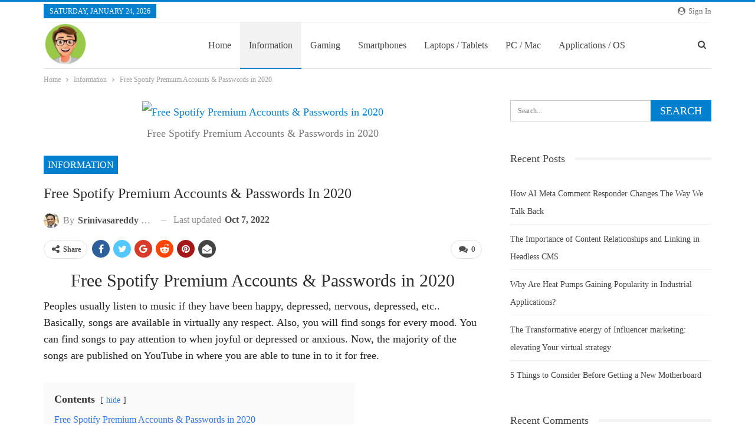

--- FILE ---
content_type: text/html; charset=UTF-8
request_url: https://mrtechi.com/free-spotify-premium-accounts-passwords-in-2020/
body_size: 32765
content:
<!DOCTYPE html> <!--[if IE 8]>
	<html class="ie ie8" lang="en-US"> <![endif]--> <!--[if IE 9]>
	<html class="ie ie9" lang="en-US"> <![endif]--> <!--[if gt IE 9]><!-->
<html lang="en-US"> <!--<![endif]--><head><meta charset="UTF-8"><meta http-equiv="X-UA-Compatible" content="IE=edge"><meta name="viewport" content="width=device-width, initial-scale=1.0"><link rel="pingback" href="https://mrtechi.com/xmlrpc.php"/><meta name='robots' content='index, follow, max-image-preview:large, max-snippet:-1, max-video-preview:-1' /><title>Free Spotify Premium Accounts &amp; Passwords in 2020</title><style id="rocket-critical-css">:root{--wp-admin-theme-color:#007cba;--wp-admin-theme-color-darker-10:#006ba1;--wp-admin-theme-color-darker-20:#005a87}@font-face{font-family:"bs-icons";src:url("https://mrtechi.b-cdn.net/wp-content/themes/publisher/includes/libs/better-framework/assets/fonts/bs-icons.eot");src:url("https://mrtechi.b-cdn.net/wp-content/themes/publisher/includes/libs/better-framework/assets/fonts/bs-icons.eot?#iefix") format("embedded-opentype"),url("https://mrtechi.b-cdn.net/wp-content/themes/publisher/includes/libs/better-framework/assets/fonts/bs-icons.woff") format("woff"),url("https://mrtechi.b-cdn.net/wp-content/themes/publisher/includes/libs/better-framework/assets/fonts/bs-icons.ttf") format("truetype"),url("https://mrtechi.b-cdn.net/wp-content/themes/publisher/includes/libs/better-framework/assets/fonts/bs-icons.svg#bs-icons") format("svg");font-weight:normal;font-style:normal}[class^="bsfi-"],[class*=" bsfi-"]{display:inline-block;font:normal normal normal 14px/1 "bs-icons";font-size:inherit;text-rendering:auto;-webkit-font-smoothing:antialiased;-moz-osx-font-smoothing:grayscale}.bsfi-bell:before{content:"\b061"}html{font-family:sans-serif;-ms-text-size-adjust:100%;-webkit-text-size-adjust:100%}body{margin:0}article,aside,header,main,nav,section{display:block}a{background-color:transparent}b{font-weight:700}h1{font-size:2em;margin:.67em 0}img{border:0}button,input{color:inherit;font:inherit;margin:0}button{overflow:visible}button{text-transform:none}button,input[type=submit]{-webkit-appearance:button}button::-moz-focus-inner,input::-moz-focus-inner{border:0;padding:0}input{line-height:normal}input[type=checkbox]{box-sizing:border-box;padding:0}input[type=search]{-webkit-appearance:textfield;-moz-box-sizing:content-box;-webkit-box-sizing:content-box;box-sizing:content-box}input[type=search]::-webkit-search-cancel-button,input[type=search]::-webkit-search-decoration{-webkit-appearance:none}*{-webkit-box-sizing:border-box;-moz-box-sizing:border-box;box-sizing:border-box}:after,:before{-webkit-box-sizing:border-box;-moz-box-sizing:border-box;box-sizing:border-box}html{font-size:10px}body{font-family:"Helvetica Neue",Helvetica,Arial,sans-serif;font-size:14px;line-height:1.42857143;color:#333;background-color:#fff}button,input{font-family:inherit;font-size:inherit;line-height:inherit}a{color:#444;text-decoration:none}img{vertical-align:middle}.h1,h1,h2{font-family:inherit;font-weight:500;line-height:1.1;color:inherit}.h1,h1,h2{margin-top:20px;margin-bottom:10px}.h1,h1{font-size:36px}h2{font-size:30px}p{margin:0 0 10px}ul{margin-top:0;margin-bottom:10px}.container{margin-right:auto;margin-left:auto;padding-left:15px;padding-right:15px}@media (min-width:768px){.container{width:750px}}@media (min-width:992px){.container{width:970px}}@media (min-width:1200px){.container{width:1170px}}.row{margin-left:-15px;margin-right:-15px}.col-sm-4,.col-sm-8,.col-xs-12{position:relative;min-height:1px;padding-left:15px;padding-right:15px}.col-xs-12{float:left}.col-xs-12{width:100%}@media (min-width:768px){.col-sm-4,.col-sm-8{float:left}.col-sm-8{width:66.66666667%}.col-sm-4{width:33.33333333%}}label{display:inline-block;max-width:100%;margin-bottom:5px;font-weight:700}input[type=search]{-webkit-box-sizing:border-box;-moz-box-sizing:border-box;box-sizing:border-box}input[type=checkbox]{margin:4px 0 0;line-height:normal}input[type=search]{-webkit-appearance:none}.btn{display:inline-block;margin-bottom:0;font-weight:400;text-align:center;vertical-align:middle;touch-action:manipulation;background-image:none;border:1px solid transparent;white-space:nowrap;padding:6px 12px;font-size:14px;line-height:1.42857143;border-radius:4px}.fade{opacity:0}.tab-content>.tab-pane{display:none;visibility:hidden}.modal{display:none;overflow:hidden;position:fixed;top:0;right:0;bottom:0;left:0;z-index:1040;-webkit-overflow-scrolling:touch;outline:0}.modal.fade .modal-dialog{-webkit-transform:translate(0,-25%);-ms-transform:translate(0,-25%);-o-transform:translate(0,-25%);transform:translate(0,-25%)}.modal-dialog{position:relative;width:auto;margin:10px}.modal-content{position:relative;background-color:#fff;border:1px solid #999;border:1px solid rgba(0,0,0,.2);border-radius:6px;-webkit-box-shadow:0 3px 9px rgba(0,0,0,.5);box-shadow:0 3px 9px rgba(0,0,0,.5);background-clip:padding-box;outline:0}.modal-body{position:relative;padding:15px}@media (min-width:768px){.modal-dialog{width:600px;margin:30px auto}.modal-content{-webkit-box-shadow:0 5px 15px rgba(0,0,0,.5);box-shadow:0 5px 15px rgba(0,0,0,.5)}}.clearfix:after,.clearfix:before,.container:after,.container:before,.row:after,.row:before{content:" ";display:table}.clearfix:after,.container:after,.row:after{clear:both}@-ms-viewport{width:device-width}@media (max-width:767px){.hidden-xs{display:none!important}}@font-face{font-family:'FontAwesome';src:url("https://mrtechi.b-cdn.net/wp-content/themes/publisher/includes/libs/better-framework/assets/fonts/fontawesome-webfont.eot?v=4.7.0");src:url("https://mrtechi.b-cdn.net/wp-content/themes/publisher/includes/libs/better-framework/assets/fonts/fontawesome-webfont.eot?#iefix&v=4.7.0") format('embedded-opentype'),url("https://mrtechi.b-cdn.net/wp-content/themes/publisher/includes/libs/better-framework/assets/fonts/fontawesome-webfont.woff2?v=4.7.0") format('woff2'),url("https://mrtechi.b-cdn.net/wp-content/themes/publisher/includes/libs/better-framework/assets/fonts/fontawesome-webfont.woff?v=4.7.0") format('woff'),url("https://mrtechi.b-cdn.net/wp-content/themes/publisher/includes/libs/better-framework/assets/fonts/fontawesome-webfont.ttf?v=4.7.0") format('truetype'),url("https://mrtechi.b-cdn.net/wp-content/themes/publisher/includes/libs/better-framework/assets/fonts/fontawesome-webfont.svg?v=4.7.0#fontawesomeregular") format('svg');font-weight:normal;font-style:normal}.fa{display:inline-block;font:normal normal normal 14px/1 FontAwesome;font-size:inherit;text-rendering:auto;-webkit-font-smoothing:antialiased;-moz-osx-font-smoothing:grayscale}.fa-search:before{content:"\f002"}.fa-close:before{content:"\f00d"}.fa-arrow-up:before{content:"\f062"}.fa-comments:before{content:"\f086"}.fa-twitter:before{content:"\f099"}.fa-facebook:before{content:"\f09a"}.fa-pinterest:before{content:"\f0d2"}.fa-angle-left:before{content:"\f104"}.fa-google:before{content:"\f1a0"}.fa-support:before{content:"\f1cd"}.fa-share-alt:before{content:"\f1e0"}.fa-whatsapp:before{content:"\f232"}.fa-reddit-alien:before{content:"\f281"}.fa-envelope-open:before{content:"\f2b6"}.fa-user-circle:before{content:"\f2bd"}body{font:14px/1.7 Lato,sans-serif;color:#5f6569;-webkit-text-size-adjust:100%;text-rendering:optimizeLegibility;font-size-adjust:auto}.site-header .site-branding .logo,h1,h2{color:#2d2d2d}h1,h2{line-height:1.3}h1{font-size:34px}h2{font-size:30px}a{text-decoration:none}input[type=password],input[type=search],input[type=text]{height:36px;width:100%;padding:6px 12px;font-size:14px;line-height:1.42857143;color:#555;background-color:#fff;background-image:none;border:1px solid #ccc;border-radius:0;-webkit-box-shadow:inset 0 1px 1px rgba(0,0,0,.075);box-shadow:inset 0 1px 1px rgba(0,0,0,.075)}.btn,button,input[type=submit]{border:none;color:#fff;border-radius:0;outline:0;height:auto;line-height:1.4;padding:8px 12px;vertical-align:middle;text-transform:uppercase!important;max-width:100%;white-space:normal}.btn.btn-light{background:#fff;border:1px solid #d4d4d4;color:#5c5c5c;font-family:"Open Sans",Helvetica,sans-serif;font-size:12px;height:auto;padding:0 13px}ul.menu{padding:0;margin:0;list-style:none}ul.menu a{text-decoration:none}ul.menu>li{float:left}ul.menu li>a{position:relative}.site-header .content-wrap{overflow:visible!important}.site-header>.header-inner>.content-wrap>.container{position:relative}.site-header .site-branding{margin:0}.site-header .site-branding .logo{margin:0;line-height:0;font-size:50px}.site-header .site-branding .logo img{max-width:100%}.site-header .site-branding .logo .site-title{display:none}.site-header>.header-inner .row-height{display:table;table-layout:fixed;width:100%}.site-header>.header-inner .logo-col{display:table-cell;float:none;height:100%;vertical-align:middle}.site-header .header-inner .row{position:relative}.site-header .menu-action-buttons{position:absolute;top:0;bottom:0;right:0;width:35px;z-index:99}.header-style-2.site-header.boxed .menu-action-buttons{bottom:-3px}.site-header .menu-action-buttons.width-1{width:40px}.site-header .menu-action-buttons>div{min-width:24px;display:inline-block;float:right;height:100%;text-align:right;position:relative}.site-header .menu-action-buttons>div.close{opacity:1}.site-header .menu-action-buttons .search-container{z-index:1;min-width:37px}.site-header .search-container .search-handler{position:absolute;right:3px;top:50%;margin-top:-15px;z-index:100;width:26px;height:26px;line-height:26px;text-align:center;display:inline-block;font-size:15px;color:#434343}.site-header .search-container .search-box{display:none;position:absolute;right:0;top:0;padding:0 36px 0 0;z-index:99;height:100%;width:100%;text-align:center}.site-header .search-container .search-box .search-form .search-field{border:none;width:100%;height:45px;background:0 0;line-height:45px;font-size:14px;color:#434343}.site-header .search-container .search-box .search-form input[type=submit]{display:none}.main-menu>li{margin-right:10px}.main-menu>li>a{line-height:48px;display:inline-block;padding:0 12px}.main-menu.menu>li>a:before{content:'';display:block;width:20%;height:3px;position:absolute;bottom:0;left:50%;transform:translateX(-50%);visibility:hidden}.main-menu.menu>li.current-menu-parent>a:before{width:100%;visibility:visible}.top-menu>li{line-height:25px;margin-right:15px}.top-menu.menu li{position:relative}.main-menu-wrapper{position:relative;margin-left:auto;margin-right:auto}.main-menu-wrapper .main-menu-container{position:relative}.site-header.boxed .main-menu-wrapper .main-menu-container{border-top:1px solid #dedede;border-bottom:3px solid #dedede;background:#fff}.site-header.header-style-2 .header-inner{padding:20px 0}.site-header.header-style-2 .main-menu.menu{height:68px;overflow-y:hidden;margin-bottom:-3px;padding-top:20px;margin-top:-20px}.site-header.header-style-2 .main-menu.menu>li{float:left;display:inline-block;margin:0 5px 0 0}.site-header.header-style-2 .main-menu-wrapper.menu-actions-btn-width-1 .main-menu-container{padding-right:40px}@media only screen and (max-width:992px){.main-menu>li{margin-right:10px}.main-menu>li>a{padding:0 4px}}.rh-header{display:none;min-width:300px}.rh-header .rh-container{background-color:#222}@media only screen and (max-width:700px){body .site-header{display:none}.rh-header{display:block}}.rh-header .menu-container{float:right}.rh-header .menu-container .menu-handler{color:#fff;width:54px;height:54px;text-align:center;display:inline-block;font-size:18px;background-color:rgba(255,255,255,.05);position:relative;border-left:1px solid rgba(0,0,0,.07)}.rh-header .menu-container .menu-handler .lines{display:inline-block;width:22px;height:2px;background:#ecf0f1;position:relative;margin-top:25.5px}.rh-header .menu-container .menu-handler .lines:after,.rh-header .menu-container .menu-handler .lines:before{display:inline-block;width:22px;height:2px;background:#ecf0f1;position:absolute;left:0;content:''}.rh-header .menu-container .menu-handler .lines:before{top:8px}.rh-header .menu-container .menu-handler .lines:after{top:-8px}.rh-cover .search-form{margin-top:35px;position:relative}.rh-cover .search-form input[type=search]{margin:0;background:rgba(255,255,255,.2);color:#fff;border:none;border-radius:3px;box-shadow:none;float:none;webkit-backface-visibility:hidden;backface-visibility:hidden}.rh-cover .search-form input[type=submit]{content:"\f002";position:absolute;right:0;top:0;display:inline-block;font:normal normal normal 14px/1 FontAwesome;text-rendering:auto;-webkit-font-smoothing:antialiased;-moz-osx-font-smoothing:grayscale;color:#fff;font-size:16px;background:0 0!important}.rh-cover .search-form ::-webkit-input-placeholder{color:#fff}.rh-cover .search-form ::-moz-placeholder{color:#fff}.rh-cover .search-form :-ms-input-placeholder{color:#fff}.rh-cover .search-form :-moz-placeholder{color:#fff}.rh-header .logo-container{padding:0 0 0 15px;line-height:54px;height:54px}.rh-header .logo-container.rh-img-logo{font-size:0}.rh-header .logo-container img{max-height:80%;max-width:80%}.rh-header .logo-container a{color:#fff}.rh-cover{position:fixed;top:0;left:-99%;z-index:9999;width:100%;visibility:hidden;overflow:auto;background:#191919;height:101%;height:calc(100%+1px)}.noscroll{overflow:hidden}@media (max-width:767px){body{background-color:#f3f3f3!important}.main-wrap{background-color:#fff;overflow:auto;margin:auto;width:100%}}.rh-cover.gr-5{background-image:-moz-linear-gradient(85deg,#0a58c0 0,#00ade1 100%);background-image:-webkit-linear-gradient(85deg,#0a58c0 0,#00ade1 100%);background-image:-ms-linear-gradient(85deg,#0a58c0 0,#00ade1 100%)}.rh-cover:before{height:60px;content:'';width:100%;position:absolute;background-color:#fff;opacity:.08;box-shadow:0 0 32px 0 #000;z-index:-1}.rh-cover .rh-close{width:20px;height:20px;position:absolute;right:25px;display:inline-block;top:21px;z-index:10}.rh-cover .rh-close:after,.rh-cover .rh-close:before{content:'';width:2px;height:18px;position:absolute;left:50%;margin-left:-1px;top:50%;margin-top:-10px;opacity:.65;background:#fff;transform:rotate(45deg);border-radius:5px}.rh-cover .rh-close:after{-webkit-transform:rotate(-45deg);-moz-transform:rotate(-45deg);transform:rotate(-45deg)}.rh-cover .rh-panel{padding:27px;position:absolute;top:0;left:0;width:100%}.rh-cover .rh-panel.rh-p-u{display:none}.rh-cover .rh-p-h{line-height:60px;margin:-27px -27px 20px;padding:0 23px;font-size:14px;color:#fff;height:60px;position:relative}.rh-cover .rh-p-h .user-login{padding-left:40px;position:relative}.rh-cover .rh-p-h .user-login .user-avatar{border:2px solid rgba(255,255,255,.16);border-radius:50%;overflow:hidden;width:30px;height:30px;line-height:30px;display:inline-block;vertical-align:middle;position:absolute;top:50%;margin-top:-15px;left:0;text-align:center}.rh-cover .rh-p-h .user-login .user-avatar .fa{font-size:23px;position:absolute;top:0;left:0;line-height:26px;width:100%}.rh-cover .rh-back-menu{width:30px;height:30px;display:inline-block;position:absolute;top:50%;margin-top:-15px;opacity:.65}.rh-cover .rh-back-menu:after,.rh-cover .rh-back-menu:before{content:'';display:inline-block;position:absolute;width:10px;height:2px;background:#fff;top:10px;left:6px;border-radius:10px}.rh-cover .rh-back-menu:before{transform:rotate(-40deg)}.rh-cover .rh-back-menu:after{transform:rotate(40deg);top:16px;left:6px}.rh-cover .rh-back-menu i{width:17px;height:2px;display:inline-block;background:#fff;position:absolute;top:13px;left:7px;border-radius:15px}.rh-cover .bs-login-shortcode{background:0 0;padding:0!important;margin:25px 0 0!important;border:none!important;box-shadow:none}.rh-cover .bs-login .login-header,.rh-cover .bs-login .login-header .login-icon{color:#fff}.rh-cover .bs-login input[type=password],.rh-cover .bs-login input[type=text]{background:rgba(255,255,255,.2);border:none;color:#fff;box-shadow:none;-webkit-backface-visibility:hidden}.rh-cover .bs-login input[type=password]::-webkit-input-placeholder,.rh-cover .bs-login input[type=text]::-webkit-input-placeholder{color:rgba(255,255,255,.55)}.rh-cover .bs-login input[type=password]::-moz-placeholder,.rh-cover .bs-login input[type=text]::-moz-placeholder{color:rgba(255,255,255,.55)}.rh-cover .bs-login input[type=password]:-ms-input-placeholder,.rh-cover .bs-login input[type=text]:-ms-input-placeholder{color:rgba(255,255,255,.55)}.rh-cover .bs-login input[type=password]:-moz-placeholder,.rh-cover .bs-login input[type=text]:-moz-placeholder{color:rgba(255,255,255,.55)}.rh-cover .bs-login .remember-checkbox+.remember-label{color:rgba(255,255,255,.4)}.rh-cover .bs-login .remember-label{background-image:url("[data-uri]")}.rh-cover .bs-login .go-login-panel,.rh-cover .bs-login .go-reset-panel{color:rgba(255,255,255,.5)}.rh-cover .bs-login .bs-login-reset-panel .login-header .login-icon{color:#fff}.rh-cover .bs-login .bs-login-reset-panel .login-btn,.rh-cover .bs-login .login-btn{background:#fff!important;color:#000;-webkit-backface-visibility:hidden}.topbar{height:35px;overflow:hidden}.topbar .topbar-inner{padding:4px 0}.topbar .section-links{float:right}.topbar.topbar-style-1 .section-menu{height:26px}.topbar.topbar-style-1 .section-menu{max-width:80%}.site-header.boxed .topbar .topbar-inner{border-bottom:1px solid #efefef;border-bottom:1px solid rgba(0,0,0,.07)}.topbar .topbar-date{color:#fff;display:inline-block;padding:3px 10px;line-height:18px;position:relative;top:-1px}.topbar .topbar-sign-in{float:right;height:24px;line-height:24px}.topbar .topbar-sign-in .fa{margin-right:2px}body{background:#fff;text-decoration-skip:ink}.main-wrap{margin:0 auto}.content-wrap,.main-wrap,main.content-container{position:relative}body.full-width .main-wrap.content-main-wrap{overflow:hidden}body.active-top-line{border-top:3px solid transparent}.main-wrap .container{width:100%}body.full-width .main-wrap{width:100%}.container{margin-right:auto;margin-left:auto;padding-left:25px;padding-right:25px;width:100%;max-width:1180px}@media only screen and (max-width:992px){.container{padding-left:20px;padding-right:20px}}@media only screen and (max-width:480px){.container{padding-left:15px;padding-right:15px}.col-sm-4,.col-sm-8,.col-xs-12{padding-left:15px!important;padding-right:15px!important}}.content-wrap{margin:0 auto;padding:0;min-width:300px}.container{width:100%}@media only screen and (max-width:668px){.layout-2-col{margin-top:20px!important}}.term-badges .term-badge{display:inline-block;line-height:0}.term-badges a{color:#8b8b8b;padding:0 0 4px}.term-badges.floated a{padding:2px 7px;color:#fff;margin-right:3px;margin-bottom:3px;display:inline-block;line-height:1.7;max-width:150px;white-space:nowrap;overflow:hidden;text-overflow:ellipsis;vertical-align:top}.term-badges.floated{position:absolute;top:0;left:0;z-index:1;line-height:0;font-size:0}.img-holder{position:relative;width:80px;display:inline-block;float:left;margin-right:15px}.bs-ll-a .img-holder:before{opacity:1;background-color:#e9ebee;background-image:linear-gradient(to left,#e9ebee 0,#f4f5f6 20%,#e9ebee 40%,#e9ebee 100%);background-repeat:no-repeat;background-size:1000px 900px;-webkit-animation:bs-lazy-anim 1s infinite linear forwards;-moz-animation:bs-lazy-anim 1s infinite linear forwards;animation:bs-lazy-anim 1.01s infinite linear forwards}@-webkit-keyframes bs-lazy-anim{from{background-position:-800px 0}to{background-position:400px 0}}@keyframes bs-lazy-anim{from{background-position:-800px 0}to{background-position:400px 0}}.img-holder:before{display:block;content:" ";width:100%;padding-top:70%}.search-field::-ms-clear{display:none}.modal{z-index:99999}.search-form input[type=search]{float:left;height:38px;line-height:38px;margin-right:8px;font-size:12px;box-shadow:none}.search-form input[type=submit]{height:38px}.post-meta{padding-top:2px;font-style:inherit}.post-meta .time{margin-right:10px}.post-meta .post-author-avatar img{margin-right:5px;margin-top:-2px}.post-meta>span:last-child{margin-right:0!important}.container{margin-right:auto!important;margin-left:auto!important}.listing .listing-item{min-height:0}.listing.scolumns-3 .listing-item{width:33.3333%;float:left}.listing.scolumns-3 .listing-item:nth-child(3n-2){padding-right:12px;clear:left}@media only screen and (max-width:600px){.listing.scolumns-3 .listing-item{width:50%;float:left}.listing.scolumns-3 .listing-item:nth-child(even){padding-right:0;padding-left:12px;clear:none}}@media only screen and (max-width:320px){.listing.scolumns-3 .listing-item{width:100%!important;padding-left:0!important;padding-right:0!important;clear:none!important}}.listing-item-tb-2{margin-bottom:20px;position:relative}.listing-item-tb-2 .term-badges.floated{left:0}.listing-item-tb-2 .item-inner{position:relative}.listing-item-tb-2 .title{margin:0}.listing-item-tb-2 .title a{color:inherit}.listing-item-tb-2 .featured{margin-bottom:10px;line-height:0;position:relative}.listing-item-tb-2 .img-holder{width:100%;margin-right:0;float:none;display:block}.listing-item-tb-2 .img-holder:before{padding-top:70%}.bs-push-noti{position:relative;padding:10px;font-weight:700;overflow:hidden;text-align:center}.bs-push-noti-bg{display:none}.bs-push-noti .bs-push-noti-button{text-transform:capitalize!important;line-height:30px;font-weight:bolder}.bs-push-noti .bs-push-noti-wrapper-icon{color:#fff}.bs-push-noti.bspn-t1.bspn-t1{text-align:left;padding:0!important}.bs-push-noti.bspn-t1 .bs-push-noti-inner{padding:15px 10px 20px 124px;border:1px solid #e8e8e8}.bs-push-noti.bspn-t1 p{font-size:15px;font-weight:400;margin:0 0 15px}.bs-push-noti.bspn-t1 .bs-push-noti-wrapper-icon{padding:10px;background:#bbb;position:absolute;top:-1px;left:-1px;bottom:-1px;width:111px;text-align:center}.bs-push-noti.bspn-t1 .bs-push-noti-wrapper-icon:after{content:'';position:absolute;width:50px;height:37px;background-color:rgba(255,255,255,.25);border-radius:5px 5px 5px 0;top:50%;left:50%;margin-left:-26px;margin-top:-23px}.bs-push-noti.bspn-t1 .bs-push-noti-wrapper-icon:before{content:'';position:absolute;border-top:0 solid transparent;border-bottom:10px solid transparent;border-right:0 solid transparent;border-left:14px solid rgba(255,255,255,.25);z-index:2;left:50%;margin-left:-26px;bottom:50%;margin-bottom:-24px}.bs-push-noti.bspn-t1 .bs-push-noti-wrapper-icon .notification-icon{position:absolute;top:50%;font-size:17px;margin-top:-13px;margin-left:-8.5px;color:#fff;z-index:1}.bs-push-noti.bspn-t1 .bs-push-noti-bg{display:block;position:absolute;top:-50%;right:-3%;font-size:7em;transform:rotate(30deg);opacity:.09}.widget ul{padding-left:20px;margin-bottom:0}.widget li{margin-bottom:7px}.widget li:last-child{margin-bottom:0}.widget.widget_recent_entries ul{list-style:none;padding-left:0;margin-bottom:0}.widget.widget_recent_entries ul li{border-bottom:1px solid #f5f5f5;border-bottom:1px solid rgba(0,0,0,.06);margin-bottom:8px;padding-bottom:8px}.widget.widget_recent_entries ul li:last-child{border-bottom:none;margin-bottom:0;padding-bottom:0}.widget.widget_recent_entries li a{font-size:14px}.widget.widget_search .search-form{position:relative}.widget.widget_search .search-form input[type=search]{width:100%;padding-right:20%;margin:0;line-height:36px;height:36px}.widget.widget_search .search-form .search-submit{position:absolute;right:0;top:0;line-height:36px;height:36px;padding:0 16px}.section-heading{margin:0 0 15px;font-size:16px;line-height:20px;position:relative}.section-heading .h-text,.section-heading:after{display:inline-block}.section-heading:after{background:rgba(0,0,0,.08);content:'';height:4px;position:absolute;top:0;left:0;width:100%}.section-heading .h-text{position:relative;z-index:1}.section-heading.sh-t1:after{top:50%;left:0;height:5px;margin-top:-2.5px;width:100%;background:rgba(0,0,0,.05)}.section-heading.sh-t1 .h-text{display:inline-block;padding:4px 17px 4px 0;color:#444;background:#fff}.post-related .listing-item .title{font-size:15px;line-height:1.4}.post-related .include-last-mobile .listing-item:last-child{display:none}@media only screen and (max-width:600px){.post-related .include-last-mobile .listing-item:last-child{display:block}}.single-post-content .term-badges.floated a{max-width:auto}.post-meta.single-post-meta,.post-meta.single-post-meta a{color:#3a3a3a}.post-meta.single-post-meta .post-author-avatar,.post-meta.single-post-meta .time{float:none;margin:0 12px 0 0;white-space:nowrap;line-height:26px;display:inline-block}.post-meta.single-post-meta>a+span:before{content:' ';display:inline-block;width:9px;margin-right:12px;height:1px;background:rgba(0,0,0,.23);vertical-align:middle}.post-meta.single-post-meta b{color:#4d4d4d;margin-left:2px}.post-meta.single-post-meta .post-author-a.post-author-avatar .avatar{border-radius:50%;margin:0}.post-meta.single-post-meta .post-author-a.post-author-avatar .avatar+.post-author-name{margin-left:7px}.post-meta.single-post-meta .post-author-name{text-transform:capitalize!important;max-width:150px;white-space:nowrap;overflow:hidden;text-overflow:ellipsis;display:inline-block;vertical-align:middle}.post-meta.single-post-meta .post-author-a,.post-meta.single-post-meta .time{color:rgba(0,0,0,.44)}.single-post-title{line-height:1.3}.single-featured{text-align:center;display:block;margin:0 0 20px;line-height:0;position:relative}.single-featured img{max-width:100%;height:auto!important}.single-post-share{list-style:none;padding:0;font-size:0}.single-post-share.top-share{margin-bottom:10px}.single-post-share .number{font-size:13px;font-weight:700;margin:0;font-family:Arial,"Helvetica Neue",Helvetica,sans-serif;display:inline-block}.single-post-share .post-share-btn{background:#fff;border:1px solid #e2e2e2;line-height:30px;display:inline-block;padding:0 5px;border-radius:30px;font-size:12px;color:#4d4d4d;margin-right:8px;margin-bottom:9px;vertical-align:top}.single-post-share .post-share-btn .bf-icon,.single-post-share .post-share-btn .number,.single-post-share .post-share-btn .text{line-height:30px;vertical-align:top}.single-post-share .post-share-btn .text{font-size:12px}.single-post-share .post-share-btn .bf-icon{font-size:15px;margin:0 3px}.single-post-share .share-handler{float:left;position:relative}.single-post-share .post-share-btn.post-share-btn-comments{float:right;border-radius:0}.share-handler-wrap{overflow:hidden;height:33px}.post-share .post-share-btn-group{overflow:hidden;float:right;margin-bottom:10px}.post-share .post-share-btn-group .post-share-btn{border-radius:0;margin:0;padding:0 10px;border-left-width:0;border-right-width:0;position:relative}.post-share .post-share-btn-group .post-share-btn:before{display:inline-block;content:' ';width:1px;height:66%;background:#e2e2e2;position:absolute;left:0;top:17%}.post-share .post-share-btn-group .post-share-btn:first-child{border-radius:0 3px 3px 0;border-right-width:1px}.post-share .post-share-btn-group .post-share-btn:last-child{border-radius:3px 0 0 3px;border-left-width:1px}.post-share .post-share-btn-group .post-share-btn:last-child:before{display:none}.single-post-share .social-item{margin:0 6px 4px 0;float:left}.single-post-share .social-item a{line-height:30px;min-width:30px;display:inline-block;padding:0 0;border-radius:30px;font-size:14px;color:#fff;overflow:hidden;text-align:center}.single-post-share .social-item a .bf-icon,.single-post-share .social-item a .item-title{line-height:30px;vertical-align:top;color:#fff;display:inline-block}.single-post-share .social-item a .item-title{margin-left:6px}.single-post-share .social-item a .bf-icon{font-size:16px}.single-post-share .social-item.whatsapp .bf-icon{font-size:16px;font-weight:700}.single-post-share .social-item.facebook a{background-color:#2d5f9a;color:#133d6d}.single-post-share .social-item.twitter a{background-color:#53c7ff;color:#2e86b1}.single-post-share .social-item.google_plus a{background-color:#d93b2b;color:#9a2317}.single-post-share .social-item.pinterest a{background-color:#a41719;color:#670d0e}.single-post-share .social-item.email a{background-color:#444;color:#313131}.single-post-share .social-item.reddit a{background-color:#ff4500;color:#bb3200}.single-post-share .social-item.whatsapp a{background-color:#00e676;color:#02a252}.single-post-share .social-item .bf-icon{vertical-align:middle}.single-post-share .social-item.whatsapp{display:none}@media only screen and (max-width:780px){.single-post-share .social-item.whatsapp{display:inline-block}}@media only screen and (max-width:540px){.post-share .post-share-btn-group{float:left}.share-handler-wrap{clear:both}}@media only screen and (max-width:420px){.single-post-share .post-share-btn{margin-bottom:4px!important}}.post-share .share-handler:after,.post-share .share-handler:before{border:solid 6px transparent;content:" ";height:0;width:0;position:absolute;top:50%;right:-12px;border-left-color:#d7d7d7;margin-top:-6px}.post-share .share-handler:after{border:solid 5px transparent;border-left-color:#fff;right:-10px;margin-top:-5px}.post-share.style-1 .share-handler:after,.post-share.style-1 .share-handler:before{display:none}.post-share .post-share-btn,.post-share .social-item a{border-radius:3px;padding:0 5px}.post-share .item-title{font-weight:400;padding:0}.post-share .item-title,.post-share .number{font-size:12px}.post-share .post-share-btn-group .number{padding:0}.post-share.style-1 .social-item.has-title a{padding:0 11px}.post-share.style-1 .post-share-btn-group .post-share-btn:first-child{border-radius:0 30px 30px 0}.post-share.style-1 .post-share-btn-group .post-share-btn:last-child{border-radius:30px 0 0 30px}.post-share.style-1 .post-share-btn-group .post-share-btn:last-child:first-child{border-radius:30px}.post-share.style-1 .share-handler,.post-share.style-1 .social-item a{border-radius:30px}.single-post-share.top-share.style-1{margin-bottom:7px}.post-share.style-1 .share-handler{padding:0 10px}.single-post-share .social-item{margin-bottom:8px}.post-template-10 .post-header-inner{padding:0;margin-bottom:20px;position:relative;overflow:hidden}.post-template-10 .single-post-title{margin:0 0 13px}.post-template-10 .post-header-inner .term-badges.floated{position:relative;top:auto;left:auto;right:auto;bottom:auto;margin-bottom:15px}@media only screen and (max-width:780px){.post-template-10 .post-header-inner{margin-top:0;padding-top:0}}.entry-content{font-size:14px;line-height:1.6;color:#4a4a4a;padding-bottom:20px}.entry-content p{margin-bottom:17px}.comment-respond .comment-reply-title{position:absolute;top:-16px;left:20px;right:20px;margin:0;line-height:16px}.comment-respond .comment-reply-title:empty{display:none}.comment-respond #cancel-comment-reply-link{display:inline-block;padding:6px 12px;text-transform:uppercase}.comment-respond #cancel-comment-reply-link{float:right;color:#fff!important}.back-top{color:#fff;width:40px;height:40px;position:fixed;bottom:10px;right:10px;text-align:center;line-height:42px;z-index:999;opacity:0;visibility:hidden;font-size:16px;-webkit-box-shadow:0 1px 2px 0 rgba(0,0,0,.09);-moz-box-shadow:0 1px 2px 0 rgba(0,0,0,.09);box-shadow:0 1px 2px 0 rgba(0,0,0,.09)}.bs-pagination-wrapper{position:relative}.search-container{position:relative}@media only screen and (max-width:1000px){.container{width:100%}.content-wrap{padding:0}}@media only screen and (max-width:420px){.widget{margin-bottom:15px}}@media only screen and (max-width:668px){body{padding:0}}.modal.sign-in-modal{text-align:center;padding:0!important}.modal.sign-in-modal:before{content:'';display:inline-block;height:100%;vertical-align:middle;margin-right:-4px}.sign-in-modal .modal-content{border:none;border-radius:0;box-shadow:0 0 30px rgba(0,0,0,.31)}.sign-in-modal .modal-dialog{display:inline-block;text-align:left;vertical-align:middle;max-width:440px;position:relative}.sign-in-modal .close-modal{position:absolute;top:32px;right:37px;font-size:15px;color:#bdbdbd;line-height:15px;z-index:1}.sign-in-modal .modal-body{padding:25px 15px}.bs-login{max-width:290px;position:relative;margin-left:auto;margin-right:auto}.bs-login .bs-login-panel{display:block;width:100%}.bs-login .bs-login-panel.bs-current-login-panel.bs-login-sign-panel{left:0;opacity:1;visibility:visible}.bs-login .bs-login-panel.bs-login-sign-panel{left:-44px;opacity:0}.bs-login .bs-login-panel.bs-login-reset-panel{right:-44px;visibility:hidden;position:absolute;top:0;opacity:0}.bs-login .login-header{text-align:center;color:#7a7a7a;font-size:14px;margin-bottom:15px}.bs-login .login-header .login-icon{display:block;margin-bottom:10px;font-size:64px;line-height:80px}.bs-login .bs-login-reset-panel .login-header{margin-bottom:27px}.bs-login .bs-login-reset-panel .login-header .login-icon{color:#494949}.bs-login .bs-login-reset-panel .login-header p{margin-bottom:4px}.bs-login .login-field{margin-bottom:15px}.bs-login .login-field:last-child{margin-bottom:0}.bs-login input[type=password],.bs-login input[type=text]{width:100%;height:36px;line-height:36px;border-radius:3px}.bs-login .remember-checkbox{position:absolute;z-index:-1000;left:-1000px;overflow:hidden;clip:rect(0 0 0 0);height:1px;width:1px;margin:-1px;padding:0;border:0}.bs-login .remember-checkbox+.remember-label{padding-left:21px;height:16px;display:inline-block;line-height:16px;background-repeat:no-repeat;background-position:0 0;font-size:14px;vertical-align:middle;color:#a0a0a0;font-weight:lighter}.bs-login .remember-label{background-image:url("[data-uri]");-webkit-touch-callout:none}.bs-login .go-reset-panel{float:right;color:#595959}.bs-login .login-submit{margin-bottom:10px}.bs-login .login-btn{border-radius:3px;height:38px;text-align:center;width:100%}.bs-login .bs-login-reset-panel .login-btn{background:#575757!important}.bs-login .go-login-panel{position:absolute;left:0;top:0;color:#adadad}.sign-in-modal .bs-login .go-login-panel{left:-30px}.bf-breadcrumb .bf-breadcrumb-items{padding:0;margin:0;list-style:none;font-size:0}.bf-breadcrumb .bf-breadcrumb-item{display:inline-block;font-size:12px;line-height:22px}.bf-breadcrumb .bf-breadcrumb-item:after{display:inline-block;font-family:FontAwesome;font-style:normal;font-weight:400;line-height:22px;-webkit-font-smoothing:antialiased;-moz-osx-font-smoothing:grayscale;content:'\f105';margin-left:9px;margin-right:9px;color:#929292;vertical-align:top}.bf-breadcrumb .bf-breadcrumb-item.bf-breadcrumb-end:after,.bf-breadcrumb .bf-breadcrumb-item:last-child:after{display:none}.bf-breadcrumb .bf-breadcrumb-item span{vertical-align:top}.bf-breadcrumb .bf-breadcrumb-item a,.bf-breadcrumb .bf-breadcrumb-item span{color:#9e9e9e;display:inline-block}.bf-breadcrumb.bc-top-style{padding:7px 0 0}@media only screen and (max-width:680px){body.single .bf-breadcrumb .bf-breadcrumb-item:last-child{display:none}}.sidebar-column-primary{z-index:1000}.page-layout-2-col-right .container,.page-layout-2-col-right .content-wrap{max-width:1180px;width:100%}@media (min-width:768px){.layout-2-col .content-column{width:67%}}@media (min-width:768px){.layout-2-col .sidebar-column{width:33%}}.col-sm-4,.col-sm-8,.col-xs-12,.container{padding-left:24px;padding-right:24px}.row{margin-left:-24px;margin-right:-24px}.widget,.better-studio-shortcode,.bs-shortcode,.noylvjasmz,.single-container{margin-bottom:48px}.layout-2-col{margin-top:35px}.layout-2-col.layout-bc-before{margin-top:24px}.main-section{margin-bottom:40px}.section-heading{margin-bottom:28px}.bs-push-noti.post-top{margin-bottom:23px!important}.main-menu.menu>li.current-menu-parent>a:before,.comment-respond #cancel-comment-reply-link,.term-badges.floated a,.back-top,.topbar .topbar-date,.bs-push-noti .bs-push-noti-wrapper-icon{background-color:#0080ce!important}.bs-theme button,.bs-theme .btn,.bs-theme input[type=submit]{background-color:#0080ce}.main-color,.comment-respond #cancel-comment-reply-link,.single-post-content a{color:#0080ce}body.active-top-line{border-color:#0080ce}.topbar .topbar-sign-in{color:#707070}.site-header.boxed .topbar .topbar-inner{border-color:#efefef}.site-header.boxed .main-menu-wrapper .main-menu-container{border-top-color:#dedede}.site-header.header-style-2.boxed .main-menu-wrapper .main-menu-container{border-bottom-color:#dedede!important}.site-header .search-container .search-handler,.site-header .main-menu>li>a,.site-header .search-container .search-box .search-form .search-field{color:#444}.site-header .search-container .search-box .search-form .search-field::-webkit-input-placeholder{color:#444}.site-header .search-container .search-box .search-form .search-field::-moz-placeholder{color:#444}.site-header .search-container .search-box .search-form .search-field:-ms-input-placeholder{color:#444}.site-header .search-container .search-box .search-form .search-field:-moz-placeholder{color:#444}.section-heading.sh-t1>.h-text{color:#444}body.bs-theme{font-family:lato;font-weight:400;font-size:18px;text-align:inherit;text-transform:inherit;color:#7b7b7b}.post-meta,.post-meta a{font-family:lato;font-weight:400;font-size:16px;text-transform:none;color:#adb5bd}.term-badges .term-badge{font-family:roboto;font-weight:400;font-size:16px;text-transform:uppercase}h1,h2,.h1,.search-form input[type=submit],.widget.widget_recent_entries li a,button,input[type=submit],.section-heading .h-text,.single-container .post-share a{font-family:roboto;font-weight:500;text-transform:inherit}h1,.h1{font-size:34px}h2{font-size:30px}.single-post-title{font-family:roboto;font-weight:500;text-transform:capitalize}.post-template-10 .single-post-title{font-size:24px}.entry-content{font-family:lato;font-weight:400;line-height:28px;font-size:18px;text-align:left;text-transform:initial;color:#222}.main-menu li>a,.main-menu li{font-family:roboto;font-weight:500;font-size:16px;text-align:inherit;text-transform:capitalize}.top-menu.menu>li,.topbar .topbar-sign-in{font-family:roboto;font-weight:400;font-size:13px;text-align:inherit;text-transform:capitalize}.topbar .topbar-date{font-family:roboto;font-weight:500;font-size:12px;text-transform:uppercase}.listing-item-tb-2 .title{font-family:roboto;font-weight:500;line-height:20px;font-size:16px;text-align:inherit;text-transform:none;color:#383838}.section-heading .h-text{font-family:roboto;font-weight:500;line-height:22px;font-size:18px;text-transform:capitalize}.noylvjasmz-clearfix:after,.noylvjasmz-clearfix:before{content:"";display:table}.noylvjasmz-clearfix:after{clear:both}.noylvjasmz-clearfix{zoom:1}.noylvjasmz-post-top{margin-bottom:20px}.noylvjasmz.noylvjasmz-align-center{text-align:center}.noylvjasmz .noylvjasmz-container{-webkit-box-sizing:border-box;-moz-box-sizing:border-box;box-sizing:border-box;margin-bottom:10px}.noylvjasmz .noylvjasmz-container:last-child{margin-bottom:0}.single-post-content .noylvjasmz{margin-bottom:12px}.noylvjasmz.noylvjasmz-between-thumbnail-title.noylvjasmz-between-thumbnail-title{margin-bottom:20px}</style><script src="/cdn-cgi/scripts/7d0fa10a/cloudflare-static/rocket-loader.min.js" data-cf-settings="e89c52d8fe777003020798b7-|49"></script><link rel="preload" href="https://mrtechi.b-cdn.net/wp-content/cache/min/1/2655b941abe560125cc919d841093a10.css" data-rocket-async="style" as="style" onload="this.onload=null;this.rel='stylesheet'" data-minify="1" /><meta name="description" content="Free Spotify Premium Accounts &amp; Passwords in 2020 an you have multiple accounts on one spotify premium for students subscription," /><meta property="og:locale" content="en_US" /><meta property="og:type" content="article" /><meta property="og:title" content="Free Spotify Premium Accounts &amp; Passwords in 2020" /><meta property="og:description" content="Free Spotify Premium Accounts &amp; Passwords in 2020 an you have multiple accounts on one spotify premium for students subscription," /><meta property="og:url" content="https://mrtechi.com/free-spotify-premium-accounts-passwords-in-2020/amp/" /><meta property="og:site_name" content="MR Techi" /><meta property="article:published_time" content="2020-04-04T09:03:22+00:00" /><meta property="article:modified_time" content="2022-10-07T07:12:32+00:00" /><meta property="og:image" content="https://mrtechi.b-cdn.net/wp-content/uploads/2020/04/Free-Spotify-Premium-Accounts-Passwords-in-2020.png" /><meta property="og:image:width" content="1200" /><meta property="og:image:height" content="630" /><meta property="og:image:type" content="image/png" /><meta name="author" content="Srinivasareddy Chennareddy" /><meta name="twitter:card" content="summary_large_image" /><meta name="twitter:label1" content="Written by" /><meta name="twitter:data1" content="Srinivasareddy Chennareddy" /><meta name="twitter:label2" content="Est. reading time" /><meta name="twitter:data2" content="5 minutes" /> <script type="application/ld+json" class="yoast-schema-graph">{"@context":"https://schema.org","@graph":[{"@type":"Article","@id":"https://mrtechi.com/free-spotify-premium-accounts-passwords-in-2020/amp/#article","isPartOf":{"@id":"https://mrtechi.com/free-spotify-premium-accounts-passwords-in-2020/amp/"},"author":{"name":"Srinivasareddy Chennareddy","@id":"https://mrtechi.com/#/schema/person/dfbaf9b92402b8e57b62728392eb2a8f"},"headline":"Free Spotify Premium Accounts &#038; Passwords in 2020","datePublished":"2020-04-04T09:03:22+00:00","dateModified":"2022-10-07T07:12:32+00:00","mainEntityOfPage":{"@id":"https://mrtechi.com/free-spotify-premium-accounts-passwords-in-2020/amp/"},"wordCount":911,"commentCount":0,"image":{"@id":"https://mrtechi.com/free-spotify-premium-accounts-passwords-in-2020/amp/#primaryimage"},"thumbnailUrl":"https://mrtechi.b-cdn.net/wp-content/uploads/2020/04/Free-Spotify-Premium-Accounts-Passwords-in-2020.png","keywords":["accounts with spotify premium","are student premium spotify accounts elegible for the google dot","buy spotify premium accounts","can i add accounts to spotify premium","can you have 2 accounts under one spotify premium","can you have multiple accounts on one spotify premium for students subscription","changing accounts for spotify premium","country with most spotify premium accounts","cracked family premium spotify accounts","cracked spotify premium accounts","cracked spotify premium accounts 2019","do i need to have 2 spotify premium accounts","fake spotify premium accounts","forum ghostbin spotify premium accounts","free accounts for spotify premium","free premium accounts netflix spotify hulu","free premium accounts spotify","free premium spotify accounts","free premium spotify accounts 2015","free premium spotify accounts 2016","free spotify accounts premium","free spotify premium accounts","free spotify premium accounts 2015","free spotify premium accounts 2016","free spotify premium accounts 2017","free spotify premium accounts hacked","free spotify premium accounts list","get premium spotify accounts","hacked spotify premium accounts","hacked spotify premium accounts 2019","hacked spotify premium accounts reddit","having multiple accounts spotify premium","how do you add on accounts to premium spotify","how many accounts can use spotify premium fmily","how many accounts can you have on spotify premium","how many accounts come with spotify premium","how many accounts on spotify premium","how many accounts on spotify premium family","how many accounts with spotify premium","how to add accounts on spotify premium family","how to add accounts to spotify family premium","how to keep making free spotify accounts with premium","how to make different accounts on spotify family premium","if i stop paying for spotify premium family what happens to the accounts","is having multiple spotify accounts to get premium against the rules","list spotify premium accounts 2019 working","multiple accounts on spotify premium","multiple accounts on spotify student premium","number of accounts for spotify premium","pastebin spotify premium accounts 2019","premium accounts spotify","premium family spotify accounts cracked2019","premium spotify accounts","premium spotify accounts free","premium spotify accounts generator","public use spotify premium accounts","sale spotify premium accounts","selling spotify premium accounts","separate accounts under the same premium spotify","spotify 6 premium accounts for family members under one roof","spotify banning illegal premium accounts","spotify fre premium accounts july 2018","spotify free premium accounts","spotify premium accounts","spotify premium accounts 2015","spotify premium accounts 2016","spotify premium accounts 2017","spotify premium accounts buy site:www.ownedcore.com","spotify premium accounts cracked","spotify premium accounts february 2017","spotify premium accounts free","spotify premium accounts free 2017","spotify premium accounts free 2018","spotify premium accounts freel ist","spotify premium accounts google drive","spotify premium accounts list","spotify premium accounts list 2016","spotify premium accounts list august 2017","spotify premium accounts list leaked","spotify premium accounts reddit","spotify premium banning accounts","spotify premium buy accounts","spotify premium family accounts free google home","spotify premium family can you log into those accounts?","spotify premium family linking accounts","spotify premium family plan accounts leak","spotify premium free accounts","spotify premium hacked accounts scam facebook","spotify premium list of accounts","spotify premium make different playlist with different accounts","spotify premium multiple accounts","spotify premium two accounts","spotify premium upgrade methods | make your own premium accounts now","spotify premium working accounts","types of spotify premium accounts","unlimited spotify premium accounts","what accounts come with spotify premium","what other accounts go with spotify premium","working spotify premium accounts","x3 spotify premium accounts|09|08|201710/08/2017; x2 netflix accounts02/08/ ..."],"articleSection":["Information"],"inLanguage":"en-US","potentialAction":[{"@type":"CommentAction","name":"Comment","target":["https://mrtechi.com/free-spotify-premium-accounts-passwords-in-2020/amp/#respond"]}]},{"@type":"WebPage","@id":"https://mrtechi.com/free-spotify-premium-accounts-passwords-in-2020/amp/","url":"https://mrtechi.com/free-spotify-premium-accounts-passwords-in-2020/amp/","name":"Free Spotify Premium Accounts & Passwords in 2020","isPartOf":{"@id":"https://mrtechi.com/#website"},"primaryImageOfPage":{"@id":"https://mrtechi.com/free-spotify-premium-accounts-passwords-in-2020/amp/#primaryimage"},"image":{"@id":"https://mrtechi.com/free-spotify-premium-accounts-passwords-in-2020/amp/#primaryimage"},"thumbnailUrl":"https://mrtechi.b-cdn.net/wp-content/uploads/2020/04/Free-Spotify-Premium-Accounts-Passwords-in-2020.png","datePublished":"2020-04-04T09:03:22+00:00","dateModified":"2022-10-07T07:12:32+00:00","author":{"@id":"https://mrtechi.com/#/schema/person/dfbaf9b92402b8e57b62728392eb2a8f"},"description":"Free Spotify Premium Accounts & Passwords in 2020 an you have multiple accounts on one spotify premium for students subscription,","breadcrumb":{"@id":"https://mrtechi.com/free-spotify-premium-accounts-passwords-in-2020/amp/#breadcrumb"},"inLanguage":"en-US","potentialAction":[{"@type":"ReadAction","target":["https://mrtechi.com/free-spotify-premium-accounts-passwords-in-2020/amp/"]}]},{"@type":"ImageObject","inLanguage":"en-US","@id":"https://mrtechi.com/free-spotify-premium-accounts-passwords-in-2020/amp/#primaryimage","url":"https://mrtechi.b-cdn.net/wp-content/uploads/2020/04/Free-Spotify-Premium-Accounts-Passwords-in-2020.png","contentUrl":"https://mrtechi.b-cdn.net/wp-content/uploads/2020/04/Free-Spotify-Premium-Accounts-Passwords-in-2020.png","width":1200,"height":630,"caption":"Free Spotify Premium Accounts & Passwords in 2020"},{"@type":"BreadcrumbList","@id":"https://mrtechi.com/free-spotify-premium-accounts-passwords-in-2020/amp/#breadcrumb","itemListElement":[{"@type":"ListItem","position":1,"name":"Home","item":"https://mrtechi.com/"},{"@type":"ListItem","position":2,"name":"Free Spotify Premium Accounts &#038; Passwords in 2020"}]},{"@type":"WebSite","@id":"https://mrtechi.com/#website","url":"https://mrtechi.com/","name":"MR Techi","description":"Read Latest Tech and Business News","potentialAction":[{"@type":"SearchAction","target":{"@type":"EntryPoint","urlTemplate":"https://mrtechi.com/?s={search_term_string}"},"query-input":{"@type":"PropertyValueSpecification","valueRequired":true,"valueName":"search_term_string"}}],"inLanguage":"en-US"},{"@type":"Person","@id":"https://mrtechi.com/#/schema/person/dfbaf9b92402b8e57b62728392eb2a8f","name":"Srinivasareddy Chennareddy","image":{"@type":"ImageObject","inLanguage":"en-US","@id":"https://mrtechi.com/#/schema/person/image/","url":"https://secure.gravatar.com/avatar/3a109a88f658b068da389f521d6648914448e3cb6f804f4e4505098a453aef98?s=96&d=mm&r=g","contentUrl":"https://secure.gravatar.com/avatar/3a109a88f658b068da389f521d6648914448e3cb6f804f4e4505098a453aef98?s=96&d=mm&r=g","caption":"Srinivasareddy Chennareddy"},"url":"https://mrtechi.com/author/srini/"}]}</script> <link rel='dns-prefetch' href='//tpc.googlesyndication.com' /><link rel='dns-prefetch' href='//googleads.g.doubleclick.net' /><link rel='dns-prefetch' href='//pagead2.googlesyndication.com' /><link rel='dns-prefetch' href='//www.google-analytics.com' /><link rel='dns-prefetch' href='//mrtechi.b-cdn.net' /><link rel="alternate" type="application/rss+xml" title="MR Techi &raquo; Feed" href="https://mrtechi.com/feed/" /><link rel="alternate" type="application/rss+xml" title="MR Techi &raquo; Comments Feed" href="https://mrtechi.com/comments/feed/" /><link rel="alternate" type="application/rss+xml" title="MR Techi &raquo; Free Spotify Premium Accounts &#038; Passwords in 2020 Comments Feed" href="https://mrtechi.com/free-spotify-premium-accounts-passwords-in-2020/feed/" /><style id='wp-img-auto-sizes-contain-inline-css' type='text/css'>img:is([sizes=auto i],[sizes^="auto," i]){contain-intrinsic-size:3000px 1500px}</style><style id='wp-emoji-styles-inline-css' type='text/css'>img.wp-smiley,img.emoji{display:inline!important;border:none!important;box-shadow:none!important;height:1em!important;width:1em!important;margin:0 0.07em!important;vertical-align:-0.1em!important;background:none!important;padding:0!important}</style><style id='wp-block-library-inline-css' type='text/css'>:root{--wp-block-synced-color:#7a00df;--wp-block-synced-color--rgb:122,0,223;--wp-bound-block-color:var(--wp-block-synced-color);--wp-editor-canvas-background:#ddd;--wp-admin-theme-color:#007cba;--wp-admin-theme-color--rgb:0,124,186;--wp-admin-theme-color-darker-10:#006ba1;--wp-admin-theme-color-darker-10--rgb:0,107,160.5;--wp-admin-theme-color-darker-20:#005a87;--wp-admin-theme-color-darker-20--rgb:0,90,135;--wp-admin-border-width-focus:2px}@media (min-resolution:192dpi){:root{--wp-admin-border-width-focus:1.5px}}.wp-element-button{cursor:pointer}:root .has-very-light-gray-background-color{background-color:#eee}:root .has-very-dark-gray-background-color{background-color:#313131}:root .has-very-light-gray-color{color:#eee}:root .has-very-dark-gray-color{color:#313131}:root .has-vivid-green-cyan-to-vivid-cyan-blue-gradient-background{background:linear-gradient(135deg,#00d084,#0693e3)}:root .has-purple-crush-gradient-background{background:linear-gradient(135deg,#34e2e4,#4721fb 50%,#ab1dfe)}:root .has-hazy-dawn-gradient-background{background:linear-gradient(135deg,#faaca8,#dad0ec)}:root .has-subdued-olive-gradient-background{background:linear-gradient(135deg,#fafae1,#67a671)}:root .has-atomic-cream-gradient-background{background:linear-gradient(135deg,#fdd79a,#004a59)}:root .has-nightshade-gradient-background{background:linear-gradient(135deg,#330968,#31cdcf)}:root .has-midnight-gradient-background{background:linear-gradient(135deg,#020381,#2874fc)}:root{--wp--preset--font-size--normal:16px;--wp--preset--font-size--huge:42px}.has-regular-font-size{font-size:1em}.has-larger-font-size{font-size:2.625em}.has-normal-font-size{font-size:var(--wp--preset--font-size--normal)}.has-huge-font-size{font-size:var(--wp--preset--font-size--huge)}.has-text-align-center{text-align:center}.has-text-align-left{text-align:left}.has-text-align-right{text-align:right}.has-fit-text{white-space:nowrap!important}#end-resizable-editor-section{display:none}.aligncenter{clear:both}.items-justified-left{justify-content:flex-start}.items-justified-center{justify-content:center}.items-justified-right{justify-content:flex-end}.items-justified-space-between{justify-content:space-between}.screen-reader-text{border:0;clip-path:inset(50%);height:1px;margin:-1px;overflow:hidden;padding:0;position:absolute;width:1px;word-wrap:normal!important}.screen-reader-text:focus{background-color:#ddd;clip-path:none;color:#444;display:block;font-size:1em;height:auto;left:5px;line-height:normal;padding:15px 23px 14px;text-decoration:none;top:5px;width:auto;z-index:100000}html :where(.has-border-color){border-style:solid}html :where([style*=border-top-color]){border-top-style:solid}html :where([style*=border-right-color]){border-right-style:solid}html :where([style*=border-bottom-color]){border-bottom-style:solid}html :where([style*=border-left-color]){border-left-style:solid}html :where([style*=border-width]){border-style:solid}html :where([style*=border-top-width]){border-top-style:solid}html :where([style*=border-right-width]){border-right-style:solid}html :where([style*=border-bottom-width]){border-bottom-style:solid}html :where([style*=border-left-width]){border-left-style:solid}html :where(img[class*=wp-image-]){height:auto;max-width:100%}:where(figure){margin:0 0 1em}html :where(.is-position-sticky){--wp-admin--admin-bar--position-offset:var(--wp-admin--admin-bar--height,0)}@media screen and (max-width:600px){html :where(.is-position-sticky){--wp-admin--admin-bar--position-offset:0}}</style><style id='wp-block-list-inline-css' type='text/css'>ol,ul{box-sizing:border-box}:root :where(.wp-block-list.has-background){padding:1.25em 2.375em}</style><style id='global-styles-inline-css' type='text/css'>:root{--wp--preset--aspect-ratio--square:1;--wp--preset--aspect-ratio--4-3:4/3;--wp--preset--aspect-ratio--3-4:3/4;--wp--preset--aspect-ratio--3-2:3/2;--wp--preset--aspect-ratio--2-3:2/3;--wp--preset--aspect-ratio--16-9:16/9;--wp--preset--aspect-ratio--9-16:9/16;--wp--preset--color--black:#000;--wp--preset--color--cyan-bluish-gray:#abb8c3;--wp--preset--color--white:#fff;--wp--preset--color--pale-pink:#f78da7;--wp--preset--color--vivid-red:#cf2e2e;--wp--preset--color--luminous-vivid-orange:#ff6900;--wp--preset--color--luminous-vivid-amber:#fcb900;--wp--preset--color--light-green-cyan:#7bdcb5;--wp--preset--color--vivid-green-cyan:#00d084;--wp--preset--color--pale-cyan-blue:#8ed1fc;--wp--preset--color--vivid-cyan-blue:#0693e3;--wp--preset--color--vivid-purple:#9b51e0;--wp--preset--gradient--vivid-cyan-blue-to-vivid-purple:linear-gradient(135deg,rgb(6,147,227) 0%,rgb(155,81,224) 100%);--wp--preset--gradient--light-green-cyan-to-vivid-green-cyan:linear-gradient(135deg,rgb(122,220,180) 0%,rgb(0,208,130) 100%);--wp--preset--gradient--luminous-vivid-amber-to-luminous-vivid-orange:linear-gradient(135deg,rgb(252,185,0) 0%,rgb(255,105,0) 100%);--wp--preset--gradient--luminous-vivid-orange-to-vivid-red:linear-gradient(135deg,rgb(255,105,0) 0%,rgb(207,46,46) 100%);--wp--preset--gradient--very-light-gray-to-cyan-bluish-gray:linear-gradient(135deg,rgb(238,238,238) 0%,rgb(169,184,195) 100%);--wp--preset--gradient--cool-to-warm-spectrum:linear-gradient(135deg,rgb(74,234,220) 0%,rgb(151,120,209) 20%,rgb(207,42,186) 40%,rgb(238,44,130) 60%,rgb(251,105,98) 80%,rgb(254,248,76) 100%);--wp--preset--gradient--blush-light-purple:linear-gradient(135deg,rgb(255,206,236) 0%,rgb(152,150,240) 100%);--wp--preset--gradient--blush-bordeaux:linear-gradient(135deg,rgb(254,205,165) 0%,rgb(254,45,45) 50%,rgb(107,0,62) 100%);--wp--preset--gradient--luminous-dusk:linear-gradient(135deg,rgb(255,203,112) 0%,rgb(199,81,192) 50%,rgb(65,88,208) 100%);--wp--preset--gradient--pale-ocean:linear-gradient(135deg,rgb(255,245,203) 0%,rgb(182,227,212) 50%,rgb(51,167,181) 100%);--wp--preset--gradient--electric-grass:linear-gradient(135deg,rgb(202,248,128) 0%,rgb(113,206,126) 100%);--wp--preset--gradient--midnight:linear-gradient(135deg,rgb(2,3,129) 0%,rgb(40,116,252) 100%);--wp--preset--font-size--small:13px;--wp--preset--font-size--medium:20px;--wp--preset--font-size--large:36px;--wp--preset--font-size--x-large:42px;--wp--preset--spacing--20:.44rem;--wp--preset--spacing--30:.67rem;--wp--preset--spacing--40:1rem;--wp--preset--spacing--50:1.5rem;--wp--preset--spacing--60:2.25rem;--wp--preset--spacing--70:3.38rem;--wp--preset--spacing--80:5.06rem;--wp--preset--shadow--natural:6px 6px 9px rgba(0,0,0,.2);--wp--preset--shadow--deep:12px 12px 50px rgba(0,0,0,.4);--wp--preset--shadow--sharp:6px 6px 0 rgba(0,0,0,.2);--wp--preset--shadow--outlined:6px 6px 0 -3px rgb(255,255,255),6px 6px rgb(0,0,0);--wp--preset--shadow--crisp:6px 6px 0 rgb(0,0,0)}:where(.is-layout-flex){gap:.5em}:where(.is-layout-grid){gap:.5em}body .is-layout-flex{display:flex}.is-layout-flex{flex-wrap:wrap;align-items:center}.is-layout-flex>:is(*,div){margin:0}body .is-layout-grid{display:grid}.is-layout-grid>:is(*,div){margin:0}:where(.wp-block-columns.is-layout-flex){gap:2em}:where(.wp-block-columns.is-layout-grid){gap:2em}:where(.wp-block-post-template.is-layout-flex){gap:1.25em}:where(.wp-block-post-template.is-layout-grid){gap:1.25em}.has-black-color{color:var(--wp--preset--color--black)!important}.has-cyan-bluish-gray-color{color:var(--wp--preset--color--cyan-bluish-gray)!important}.has-white-color{color:var(--wp--preset--color--white)!important}.has-pale-pink-color{color:var(--wp--preset--color--pale-pink)!important}.has-vivid-red-color{color:var(--wp--preset--color--vivid-red)!important}.has-luminous-vivid-orange-color{color:var(--wp--preset--color--luminous-vivid-orange)!important}.has-luminous-vivid-amber-color{color:var(--wp--preset--color--luminous-vivid-amber)!important}.has-light-green-cyan-color{color:var(--wp--preset--color--light-green-cyan)!important}.has-vivid-green-cyan-color{color:var(--wp--preset--color--vivid-green-cyan)!important}.has-pale-cyan-blue-color{color:var(--wp--preset--color--pale-cyan-blue)!important}.has-vivid-cyan-blue-color{color:var(--wp--preset--color--vivid-cyan-blue)!important}.has-vivid-purple-color{color:var(--wp--preset--color--vivid-purple)!important}.has-black-background-color{background-color:var(--wp--preset--color--black)!important}.has-cyan-bluish-gray-background-color{background-color:var(--wp--preset--color--cyan-bluish-gray)!important}.has-white-background-color{background-color:var(--wp--preset--color--white)!important}.has-pale-pink-background-color{background-color:var(--wp--preset--color--pale-pink)!important}.has-vivid-red-background-color{background-color:var(--wp--preset--color--vivid-red)!important}.has-luminous-vivid-orange-background-color{background-color:var(--wp--preset--color--luminous-vivid-orange)!important}.has-luminous-vivid-amber-background-color{background-color:var(--wp--preset--color--luminous-vivid-amber)!important}.has-light-green-cyan-background-color{background-color:var(--wp--preset--color--light-green-cyan)!important}.has-vivid-green-cyan-background-color{background-color:var(--wp--preset--color--vivid-green-cyan)!important}.has-pale-cyan-blue-background-color{background-color:var(--wp--preset--color--pale-cyan-blue)!important}.has-vivid-cyan-blue-background-color{background-color:var(--wp--preset--color--vivid-cyan-blue)!important}.has-vivid-purple-background-color{background-color:var(--wp--preset--color--vivid-purple)!important}.has-black-border-color{border-color:var(--wp--preset--color--black)!important}.has-cyan-bluish-gray-border-color{border-color:var(--wp--preset--color--cyan-bluish-gray)!important}.has-white-border-color{border-color:var(--wp--preset--color--white)!important}.has-pale-pink-border-color{border-color:var(--wp--preset--color--pale-pink)!important}.has-vivid-red-border-color{border-color:var(--wp--preset--color--vivid-red)!important}.has-luminous-vivid-orange-border-color{border-color:var(--wp--preset--color--luminous-vivid-orange)!important}.has-luminous-vivid-amber-border-color{border-color:var(--wp--preset--color--luminous-vivid-amber)!important}.has-light-green-cyan-border-color{border-color:var(--wp--preset--color--light-green-cyan)!important}.has-vivid-green-cyan-border-color{border-color:var(--wp--preset--color--vivid-green-cyan)!important}.has-pale-cyan-blue-border-color{border-color:var(--wp--preset--color--pale-cyan-blue)!important}.has-vivid-cyan-blue-border-color{border-color:var(--wp--preset--color--vivid-cyan-blue)!important}.has-vivid-purple-border-color{border-color:var(--wp--preset--color--vivid-purple)!important}.has-vivid-cyan-blue-to-vivid-purple-gradient-background{background:var(--wp--preset--gradient--vivid-cyan-blue-to-vivid-purple)!important}.has-light-green-cyan-to-vivid-green-cyan-gradient-background{background:var(--wp--preset--gradient--light-green-cyan-to-vivid-green-cyan)!important}.has-luminous-vivid-amber-to-luminous-vivid-orange-gradient-background{background:var(--wp--preset--gradient--luminous-vivid-amber-to-luminous-vivid-orange)!important}.has-luminous-vivid-orange-to-vivid-red-gradient-background{background:var(--wp--preset--gradient--luminous-vivid-orange-to-vivid-red)!important}.has-very-light-gray-to-cyan-bluish-gray-gradient-background{background:var(--wp--preset--gradient--very-light-gray-to-cyan-bluish-gray)!important}.has-cool-to-warm-spectrum-gradient-background{background:var(--wp--preset--gradient--cool-to-warm-spectrum)!important}.has-blush-light-purple-gradient-background{background:var(--wp--preset--gradient--blush-light-purple)!important}.has-blush-bordeaux-gradient-background{background:var(--wp--preset--gradient--blush-bordeaux)!important}.has-luminous-dusk-gradient-background{background:var(--wp--preset--gradient--luminous-dusk)!important}.has-pale-ocean-gradient-background{background:var(--wp--preset--gradient--pale-ocean)!important}.has-electric-grass-gradient-background{background:var(--wp--preset--gradient--electric-grass)!important}.has-midnight-gradient-background{background:var(--wp--preset--gradient--midnight)!important}.has-small-font-size{font-size:var(--wp--preset--font-size--small)!important}.has-medium-font-size{font-size:var(--wp--preset--font-size--medium)!important}.has-large-font-size{font-size:var(--wp--preset--font-size--large)!important}.has-x-large-font-size{font-size:var(--wp--preset--font-size--x-large)!important}</style><style id='classic-theme-styles-inline-css' type='text/css'>
/*! This file is auto-generated */
.wp-block-button__link{color:#fff;background-color:#32373c;border-radius:9999px;box-shadow:none;text-decoration:none;padding:calc(.667em + 2px) calc(1.333em + 2px);font-size:1.125em}.wp-block-file__button{background:#32373c;color:#fff;text-decoration:none}</style><style id='rocket-lazyload-inline-css' type='text/css'>.rll-youtube-player{position:relative;padding-bottom:56.23%;height:0;overflow:hidden;max-width:100%}.rll-youtube-player iframe{position:absolute;top:0;left:0;width:100%;height:100%;z-index:100;background:0 0}.rll-youtube-player img{bottom:0;display:block;left:0;margin:auto;max-width:100%;width:100%;position:absolute;right:0;top:0;border:none;height:auto;cursor:pointer;-webkit-transition:.4s all;-moz-transition:.4s all;transition:.4s all}.rll-youtube-player img:hover{-webkit-filter:brightness(75%)}.rll-youtube-player .play{height:72px;width:72px;left:50%;top:50%;margin-left:-36px;margin-top:-36px;position:absolute;background:url(https://mrtechi.b-cdn.net/wp-content/plugins/wp-rocket/assets/img/youtube.png) no-repeat;cursor:pointer}</style> <script type="e89c52d8fe777003020798b7-text/javascript">function _bs_getParameterByName(e,i){i||(i=window.location.href),e=e.replace(/[\[\]]/g,"\\$&");var a=new RegExp("[?&]"+e+"(=([^&#]*)|&|#|$)").exec(i);return a?a[2]?decodeURIComponent(a[2].replace(/\+/g," ")):"":null}function _bs_setCookie(e,i){var a="";if(days){var o=new Date;o.setTime(o.getTime()+24*days*60*60*1e3),a="; expires="+o.toUTCString()}document.cookie=e+"="+i+a+"; path=/"}function _bsReadCookie(e){for(var i=e+"=",a=document.cookie.split(";"),o=0;o<a.length;o++){for(var t=a[o];" "==t.charAt(0);)t=t.substring(1,t.length);if(0==t.indexOf(i))return t.substring(i.length,t.length)}return null}var ua=navigator.userAgent||navigator.vendor||window.opera;(/(android|bb\d+|meego).+mobile|avantgo|bada\/|blackberry|blazer|compal|elaine|fennec|hiptop|iemobile|ip(hone|od)|iris|kindle|lge |maemo|midp|mmp|mobile.+firefox|netfront|opera m(ob|in)i|palm( os)?|phone|p(ixi|re)\/|plucker|pocket|psp|series(4|6)0|symbian|treo|up\.(browser|link)|vodafone|wap|windows ce|xda|xiino|android|ipad|playbook|silk/i.test(ua)||/1207|6310|6590|3gso|4thp|50[1-6]i|770s|802s|a wa|abac|ac(er|oo|s\-)|ai(ko|rn)|al(av|ca|co)|amoi|an(ex|ny|yw)|aptu|ar(ch|go)|as(te|us)|attw|au(di|\-m|r |s )|avan|be(ck|ll|nq)|bi(lb|rd)|bl(ac|az)|br(e|v)w|bumb|bw\-(n|u)|c55\/|capi|ccwa|cdm\-|cell|chtm|cldc|cmd\-|co(mp|nd)|craw|da(it|ll|ng)|dbte|dc\-s|devi|dica|dmob|do(c|p)o|ds(12|\-d)|el(49|ai)|em(l2|ul)|er(ic|k0)|esl8|ez([4-7]0|os|wa|ze)|fetc|fly(\-|_)|g1 u|g560|gene|gf\-5|g\-mo|go(\.w|od)|gr(ad|un)|haie|hcit|hd\-(m|p|t)|hei\-|hi(pt|ta)|hp( i|ip)|hs\-c|ht(c(\-| |_|a|g|p|s|t)|tp)|hu(aw|tc)|i\-(20|go|ma)|i230|iac( |\-|\/)|ibro|idea|ig01|ikom|im1k|inno|ipaq|iris|ja(t|v)a|jbro|jemu|jigs|kddi|keji|kgt( |\/)|klon|kpt |kwc\-|kyo(c|k)|le(no|xi)|lg( g|\/(k|l|u)|50|54|\-[a-w])|libw|lynx|m1\-w|m3ga|m50\/|ma(te|ui|xo)|mc(01|21|ca)|m\-cr|me(rc|ri)|mi(o8|oa|ts)|mmef|mo(01|02|bi|de|do|t(\-| |o|v)|zz)|mt(50|p1|v )|mwbp|mywa|n10[0-2]|n20[2-3]|n30(0|2)|n50(0|2|5)|n7(0(0|1)|10)|ne((c|m)\-|on|tf|wf|wg|wt)|nok(6|i)|nzph|o2im|op(ti|wv)|oran|owg1|p800|pan(a|d|t)|pdxg|pg(13|\-([1-8]|c))|phil|pire|pl(ay|uc)|pn\-2|po(ck|rt|se)|prox|psio|pt\-g|qa\-a|qc(07|12|21|32|60|\-[2-7]|i\-)|qtek|r380|r600|raks|rim9|ro(ve|zo)|s55\/|sa(ge|ma|mm|ms|ny|va)|sc(01|h\-|oo|p\-)|sdk\/|se(c(\-|0|1)|47|mc|nd|ri)|sgh\-|shar|sie(\-|m)|sk\-0|sl(45|id)|sm(al|ar|b3|it|t5)|so(ft|ny)|sp(01|h\-|v\-|v )|sy(01|mb)|t2(18|50)|t6(00|10|18)|ta(gt|lk)|tcl\-|tdg\-|tel(i|m)|tim\-|t\-mo|to(pl|sh)|ts(70|m\-|m3|m5)|tx\-9|up(\.b|g1|si)|utst|v400|v750|veri|vi(rg|te)|vk(40|5[0-3]|\-v)|vm40|voda|vulc|vx(52|53|60|61|70|80|81|83|85|98)|w3c(\-| )|webc|whit|wi(g |nc|nw)|wmlb|wonu|x700|yas\-|your|zeto|zte\-/i.test(ua.substr(0,4)))&&(_bs_getParameterByName("bamp-skip-redirect")?_bs_setCookie("bamp-skip-redirect",1):_bsReadCookie("bamp-skip-redirect")||(window.location.href="https://mrtechi.com/free-spotify-premium-accounts-passwords-in-2020/amp/"));</script><script type="e89c52d8fe777003020798b7-text/javascript" src="https://mrtechi.b-cdn.net/wp-includes/js/jquery/jquery.min.js?ver=3.7.1" id="jquery-core-js"></script> <script type="e89c52d8fe777003020798b7-text/javascript" src="https://mrtechi.b-cdn.net/wp-includes/js/jquery/jquery-migrate.min.js?ver=3.4.1" id="jquery-migrate-js"></script> <link rel="https://api.w.org/" href="https://mrtechi.com/wp-json/" /><link rel="alternate" title="JSON" type="application/json" href="https://mrtechi.com/wp-json/wp/v2/posts/2986" /><link rel="EditURI" type="application/rsd+xml" title="RSD" href="https://mrtechi.com/xmlrpc.php?rsd" /><meta name="generator" content="WordPress 6.9" /><link rel='shortlink' href='https://mrtechi.com/?p=2986' /><link rel="amphtml" href="https://mrtechi.com/free-spotify-premium-accounts-passwords-in-2020/amp/"/><style type="text/css">.recentcomments a{display:inline!important;padding:0!important;margin:0!important}</style><script type="application/ld+json">{
    "@context": "http:\/\/schema.org\/",
    "@type": "organization",
    "@id": "#organization",
    "logo": {
        "@type": "ImageObject",
        "url": "https:\/\/mrtechi.com\/wp-content\/uploads\/2020\/05\/Fav-Icon.png"
    },
    "url": "https:\/\/mrtechi.com\/",
    "name": "MR Techi",
    "description": "Read Latest Tech and Business News"
}</script> <script type="application/ld+json">{
    "@context": "http:\/\/schema.org\/",
    "@type": "WebSite",
    "name": "MR Techi",
    "alternateName": "Read Latest Tech and Business News",
    "url": "https:\/\/mrtechi.com\/"
}</script> <script type="application/ld+json">{
    "@context": "http:\/\/schema.org\/",
    "@type": "BlogPosting",
    "headline": "Free Spotify Premium Accounts & Passwords in 2020",
    "description": "Free Spotify Premium Accounts &amp; Passwords in 2020Peoples usually listen to music if they have been happy, depressed, nervous, depressed, etc.. Basically, songs are available in virtually any respect. Also, you will find songs for every mood. You ",
    "datePublished": "2020-04-04",
    "dateModified": "2022-10-07",
    "author": {
        "@type": "Person",
        "@id": "#person-SrinivasareddyChennareddy",
        "name": "Srinivasareddy Chennareddy"
    },
    "image": {
        "@type": "ImageObject",
        "url": "https:\/\/mrtechi.com\/wp-content\/uploads\/2020\/04\/Free-Spotify-Premium-Accounts-Passwords-in-2020.png",
        "width": 1200,
        "height": 630
    },
    "interactionStatistic": [
        {
            "@type": "InteractionCounter",
            "interactionType": "http:\/\/schema.org\/CommentAction",
            "userInteractionCount": "0"
        }
    ],
    "publisher": {
        "@id": "#organization"
    },
    "mainEntityOfPage": "https:\/\/mrtechi.com\/free-spotify-premium-accounts-passwords-in-2020\/"
}</script> <link rel="icon" href="https://mrtechi.b-cdn.net/wp-content/uploads/2020/05/Fav-Icon-65x65.png" sizes="32x32" /><link rel="icon" href="https://mrtechi.b-cdn.net/wp-content/uploads/2020/05/Fav-Icon.png" sizes="192x192" /><link rel="apple-touch-icon" href="https://mrtechi.b-cdn.net/wp-content/uploads/2020/05/Fav-Icon.png" /><meta name="msapplication-TileImage" content="https://mrtechi.b-cdn.net/wp-content/uploads/2020/05/Fav-Icon.png" /> <noscript><style id="rocket-lazyload-nojs-css">.rll-youtube-player,[data-lazy-src]{display:none!important}</style></noscript><script type="e89c52d8fe777003020798b7-text/javascript">/*! loadCSS rel=preload polyfill. [c]2017 Filament Group, Inc. MIT License */
(function(w){"use strict";if(!w.loadCSS){w.loadCSS=function(){}}
var rp=loadCSS.relpreload={};rp.support=(function(){var ret;try{ret=w.document.createElement("link").relList.supports("preload")}catch(e){ret=!1}
return function(){return ret}})();rp.bindMediaToggle=function(link){var finalMedia=link.media||"all";function enableStylesheet(){link.media=finalMedia}
if(link.addEventListener){link.addEventListener("load",enableStylesheet)}else if(link.attachEvent){link.attachEvent("onload",enableStylesheet)}
setTimeout(function(){link.rel="stylesheet";link.media="only x"});setTimeout(enableStylesheet,3000)};rp.poly=function(){if(rp.support()){return}
var links=w.document.getElementsByTagName("link");for(var i=0;i<links.length;i++){var link=links[i];if(link.rel==="preload"&&link.getAttribute("as")==="style"&&!link.getAttribute("data-loadcss")){link.setAttribute("data-loadcss",!0);rp.bindMediaToggle(link)}}};if(!rp.support()){rp.poly();var run=w.setInterval(rp.poly,500);if(w.addEventListener){w.addEventListener("load",function(){rp.poly();w.clearInterval(run)})}else if(w.attachEvent){w.attachEvent("onload",function(){rp.poly();w.clearInterval(run)})}}
if(typeof exports!=="undefined"){exports.loadCSS=loadCSS}
else{w.loadCSS=loadCSS}}(typeof global!=="undefined"?global:this))</script> </head><body data-rsssl=1 class="wp-singular post-template-default single single-post postid-2986 single-format-standard wp-theme-publisher wp-child-theme-publisher-child bs-theme bs-publisher bs-publisher-clean-magazine active-light-box active-top-line ltr close-rh page-layout-2-col-right full-width main-menu-sticky-smart active-ajax-search single-prim-cat-1535 single-cat-1535 bs-ll-a" dir="ltr"><div class="main-wrap content-main-wrap"><header id="header" class="site-header header-style-5 boxed" itemscope="itemscope" itemtype="https://schema.org/WPHeader"><section class="topbar topbar-style-1 hidden-xs hidden-xs"><div class="content-wrap"><div class="container"><div class="topbar-inner clearfix"><div class="section-links"> <a class="topbar-sign-in " data-toggle="modal" data-target="#bsLoginModal"> <i class="fa fa-user-circle"></i> Sign in </a><div class="modal sign-in-modal fade" id="bsLoginModal" tabindex="-1" role="dialog" style="display: none"><div class="modal-dialog" role="document"><div class="modal-content"> <span class="close-modal" data-dismiss="modal" aria-label="Close"><i class="fa fa-close"></i></span><div class="modal-body"><div id="form_22300_" class="bs-shortcode bs-login-shortcode "><div class="bs-login bs-type-login" style="display:none"><div class="bs-login-panel bs-login-sign-panel bs-current-login-panel"><form name="loginform" action="https://mrtechi.com/wp-login.php" method="post"><div class="login-header"> <span class="login-icon fa fa-user-circle main-color"></span><p>Welcome, Login to your account.</p></div><div class="login-field login-username"> <input type="text" name="log" id="form_22300_user_login" class="input" value="" size="20" placeholder="Username or Email..." required/></div><div class="login-field login-password"> <input type="password" name="pwd" id="form_22300_user_pass" class="input" value="" size="20" placeholder="Password..." required/></div><div class="login-field"> <a href="https://mrtechi.com/wp-login.php?action=lostpassword&redirect_to=https%3A%2F%2Fmrtechi.com%2Ffree-spotify-premium-accounts-passwords-in-2020%2F" class="go-reset-panel">Forget password?</a> <span class="login-remember"> <input class="remember-checkbox" name="rememberme" type="checkbox" id="form_22300_rememberme" value="forever" /> <label class="remember-label">Remember me</label> </span></div><div class="login-field login-submit"> <input type="submit" name="wp-submit" class="button-primary login-btn" value="Log In"/> <input type="hidden" name="redirect_to" value="https://mrtechi.com/free-spotify-premium-accounts-passwords-in-2020/"/></div></form></div><div class="bs-login-panel bs-login-reset-panel"> <span class="go-login-panel"><i class="fa fa-angle-left"></i> Sign in</span><div class="bs-login-reset-panel-inner"><div class="login-header"> <span class="login-icon fa fa-support"></span><p>Recover your password.</p><p>A password will be e-mailed to you.</p></div><form name="lostpasswordform" id="form_22300_lostpasswordform" action="https://mrtechi.com/wp-login.php?action=lostpassword" method="post"><div class="login-field reset-username"> <input type="text" name="user_login" class="input" value="" placeholder="Username or Email..." required/></div><div class="login-field reset-submit"> <input type="hidden" name="redirect_to" value=""/> <input type="submit" name="wp-submit" class="login-btn" value="Send My Password"/></div></form></div></div></div></div></div></div></div></div></div><div class="section-menu"><div id="menu-top" class="menu top-menu-wrapper" role="navigation" itemscope="itemscope" itemtype="https://schema.org/SiteNavigationElement"><nav class="top-menu-container"><ul id="top-navigation" class="top-menu menu clearfix bsm-pure"><li id="topbar-date" class="menu-item menu-item-date"> <span class="topbar-date">Saturday, January 24, 2026</span></li></ul></nav></div></div></div></div></div></section><div class="content-wrap"><div class="container"><div class="header-inner clearfix"><div id="site-branding" class="site-branding"><p id="site-title" class="logo h1 img-logo"> <a href="https://mrtechi.com/" itemprop="url" rel="home"> <img id="site-logo" src="data:image/svg+xml,%3Csvg%20xmlns='http://www.w3.org/2000/svg'%20viewBox='0%200%200%200'%3E%3C/svg%3E" alt="MrTechi" data-lazy-src="https://mrtechi.b-cdn.net/wp-content/uploads/2020/05/Fav-Icon.png" /><noscript><img id="site-logo" src="https://mrtechi.b-cdn.net/wp-content/uploads/2020/05/Fav-Icon.png" alt="MrTechi" /></noscript> <span class="site-title">MrTechi - Read Latest Tech and Business News</span> </a></p></div><nav id="menu-main" class="menu main-menu-container show-search-item menu-actions-btn-width-1" role="navigation" itemscope="itemscope" itemtype="https://schema.org/SiteNavigationElement"><div class="menu-action-buttons width-1"><div class="search-container close"> <span class="search-handler"><i class="fa fa-search"></i></span><div class="search-box clearfix"><form role="search" method="get" class="search-form clearfix" action="https://mrtechi.com"> <input type="search" class="search-field" placeholder="Search..." value="" name="s" title="Search for:" autocomplete="off"> <input type="submit" class="search-submit" value="Search"></form></div></div></div><ul id="main-navigation" class="main-menu menu bsm-pure clearfix"><li id="menu-item-5435" class="menu-item menu-item-type-custom menu-item-object-custom menu-item-home better-anim-fade menu-item-5435"><a href="https://mrtechi.com">Home</a></li><li id="menu-item-5230" class="menu-item menu-item-type-taxonomy menu-item-object-category current-post-ancestor current-menu-parent current-post-parent menu-term-1535 better-anim-fade menu-item-5230"><a href="https://mrtechi.com/category/information/">Information</a></li><li id="menu-item-5698" class="menu-item menu-item-type-taxonomy menu-item-object-category menu-term-40913 better-anim-fade menu-item-5698"><a href="https://mrtechi.com/category/gaming/">Gaming</a></li><li id="menu-item-5699" class="menu-item menu-item-type-taxonomy menu-item-object-category menu-term-39007 better-anim-fade menu-item-5699"><a href="https://mrtechi.com/category/smartphones/">Smartphones</a></li><li id="menu-item-5719" class="menu-item menu-item-type-taxonomy menu-item-object-category menu-term-40921 better-anim-fade menu-item-5719"><a href="https://mrtechi.com/category/laptops-tablets/">Laptops / Tablets</a></li><li id="menu-item-5720" class="menu-item menu-item-type-taxonomy menu-item-object-category menu-term-40922 better-anim-fade menu-item-5720"><a href="https://mrtechi.com/category/pc-mac/">PC / Mac</a></li><li id="menu-item-5722" class="menu-item menu-item-type-taxonomy menu-item-object-category menu-term-40923 better-anim-fade menu-item-5722"><a href="https://mrtechi.com/category/applications/">Applications / OS</a></li></ul></nav></div></div></div></header><div class="rh-header clearfix dark deferred-block-exclude"><div class="rh-container clearfix"><div class="menu-container close"> <span class="menu-handler"><span class="lines"></span></span></div><div class="logo-container rh-img-logo"> <a href="https://mrtechi.com/" itemprop="url" rel="home"> <img src="data:image/svg+xml,%3Csvg%20xmlns='http://www.w3.org/2000/svg'%20viewBox='0%200%200%200'%3E%3C/svg%3E" alt="MR Techi" data-lazy-src="https://mrtechi.b-cdn.net/wp-content/uploads/2020/05/Fav-Icon.png" /><noscript><img src="https://mrtechi.b-cdn.net/wp-content/uploads/2020/05/Fav-Icon.png" alt="MR Techi" /></noscript> </a></div></div></div><nav role="navigation" aria-label="Breadcrumbs" class="bf-breadcrumb clearfix bc-top-style"><div class="container bf-breadcrumb-container"><ul class="bf-breadcrumb-items" itemscope itemtype="http://schema.org/BreadcrumbList"><meta name="numberOfItems" content="3" /><meta name="itemListOrder" content="Ascending" /><li itemprop="itemListElement" itemscope itemtype="http://schema.org/ListItem" class="bf-breadcrumb-item bf-breadcrumb-begin"><a itemprop="item" href="https://mrtechi.com" rel="home""><span itemprop='name'>Home</span><meta itemprop="position" content="1" /></a></li><li itemprop="itemListElement" itemscope itemtype="http://schema.org/ListItem" class="bf-breadcrumb-item"><a itemprop="item" href="https://mrtechi.com/category/information/" ><span itemprop='name'>Information</span><meta itemprop="position" content="2" /></a></li><li itemprop="itemListElement" itemscope itemtype="http://schema.org/ListItem" class="bf-breadcrumb-item bf-breadcrumb-end"><span itemprop='name'>Free Spotify Premium Accounts &#038; Passwords in 2020</span><meta itemprop="position" content="3" /><meta itemprop="item" content="https://mrtechi.com/free-spotify-premium-accounts-passwords-in-2020/"/></li></ul></div></nav><div class="content-wrap"><main id="content" class="content-container"><div class="container layout-2-col layout-2-col-1 layout-right-sidebar layout-bc-before post-template-10"><div class="row main-section"><div class="col-sm-8 content-column"><div class="single-container"><article id="post-2986" class="post-2986 post type-post status-publish format-standard has-post-thumbnail category-information tag-accounts-with-spotify-premium tag-are-student-premium-spotify-accounts-elegible-for-the-google-dot tag-buy-spotify-premium-accounts tag-can-i-add-accounts-to-spotify-premium tag-can-you-have-2-accounts-under-one-spotify-premium tag-can-you-have-multiple-accounts-on-one-spotify-premium-for-students-subscription tag-changing-accounts-for-spotify-premium tag-country-with-most-spotify-premium-accounts tag-cracked-family-premium-spotify-accounts tag-cracked-spotify-premium-accounts tag-cracked-spotify-premium-accounts-2019 tag-do-i-need-to-have-2-spotify-premium-accounts tag-fake-spotify-premium-accounts tag-forum-ghostbin-spotify-premium-accounts tag-free-accounts-for-spotify-premium tag-free-premium-accounts-netflix-spotify-hulu tag-free-premium-accounts-spotify tag-free-premium-spotify-accounts tag-free-premium-spotify-accounts-2015 tag-free-premium-spotify-accounts-2016 tag-free-spotify-accounts-premium tag-free-spotify-premium-accounts tag-free-spotify-premium-accounts-2015 tag-free-spotify-premium-accounts-2016 tag-free-spotify-premium-accounts-2017 tag-free-spotify-premium-accounts-hacked tag-free-spotify-premium-accounts-list tag-get-premium-spotify-accounts tag-hacked-spotify-premium-accounts tag-hacked-spotify-premium-accounts-2019 tag-hacked-spotify-premium-accounts-reddit tag-having-multiple-accounts-spotify-premium tag-how-do-you-add-on-accounts-to-premium-spotify tag-how-many-accounts-can-use-spotify-premium-fmily tag-how-many-accounts-can-you-have-on-spotify-premium tag-how-many-accounts-come-with-spotify-premium tag-how-many-accounts-on-spotify-premium tag-how-many-accounts-on-spotify-premium-family tag-how-many-accounts-with-spotify-premium tag-how-to-add-accounts-on-spotify-premium-family tag-how-to-add-accounts-to-spotify-family-premium tag-how-to-keep-making-free-spotify-accounts-with-premium tag-how-to-make-different-accounts-on-spotify-family-premium tag-if-i-stop-paying-for-spotify-premium-family-what-happens-to-the-accounts tag-is-having-multiple-spotify-accounts-to-get-premium-against-the-rules tag-list-spotify-premium-accounts-2019-working tag-multiple-accounts-on-spotify-premium tag-multiple-accounts-on-spotify-student-premium tag-number-of-accounts-for-spotify-premium tag-pastebin-spotify-premium-accounts-2019 tag-premium-accounts-spotify tag-premium-family-spotify-accounts-cracked2019 tag-premium-spotify-accounts tag-premium-spotify-accounts-free tag-premium-spotify-accounts-generator tag-public-use-spotify-premium-accounts tag-sale-spotify-premium-accounts tag-selling-spotify-premium-accounts tag-separate-accounts-under-the-same-premium-spotify tag-spotify-6-premium-accounts-for-family-members-under-one-roof tag-spotify-banning-illegal-premium-accounts tag-spotify-fre-premium-accounts-july-2018 tag-spotify-free-premium-accounts tag-spotify-premium-accounts tag-spotify-premium-accounts-2015 tag-spotify-premium-accounts-2016 tag-spotify-premium-accounts-2017 tag-spotify-premium-accounts-buy-sitewww-ownedcore-com tag-spotify-premium-accounts-cracked tag-spotify-premium-accounts-february-2017 tag-spotify-premium-accounts-free tag-spotify-premium-accounts-free-2017 tag-spotify-premium-accounts-free-2018 tag-spotify-premium-accounts-freel-ist tag-spotify-premium-accounts-google-drive tag-spotify-premium-accounts-list tag-spotify-premium-accounts-list-2016 tag-spotify-premium-accounts-list-august-2017 tag-spotify-premium-accounts-list-leaked tag-spotify-premium-accounts-reddit tag-spotify-premium-banning-accounts tag-spotify-premium-buy-accounts tag-spotify-premium-family-accounts-free-google-home tag-spotify-premium-family-can-you-log-into-those-accounts tag-spotify-premium-family-linking-accounts tag-spotify-premium-family-plan-accounts-leak tag-spotify-premium-free-accounts tag-spotify-premium-hacked-accounts-scam-facebook tag-spotify-premium-list-of-accounts tag-spotify-premium-make-different-playlist-with-different-accounts tag-spotify-premium-multiple-accounts tag-spotify-premium-two-accounts tag-spotify-premium-upgrade-methods-make-your-own-premium-accounts-now tag-spotify-premium-working-accounts tag-types-of-spotify-premium-accounts tag-unlimited-spotify-premium-accounts tag-what-accounts-come-with-spotify-premium tag-what-other-accounts-go-with-spotify-premium tag-working-spotify-premium-accounts tag-x3-spotify-premium-accounts0908201710-08-2017-x2-netflix-accounts02-08 single-post-content"><div class="single-featured"><figure><a class="post-thumbnail open-lightbox" href="https://mrtechi.b-cdn.net/wp-content/uploads/2020/04/Free-Spotify-Premium-Accounts-Passwords-in-2020.png"><img alt="Free Spotify Premium Accounts &amp; Passwords in 2020" data-src="https://mrtechi.b-cdn.net/wp-content/uploads/2020/04/Free-Spotify-Premium-Accounts-Passwords-in-2020-750x430.png"> </a><figcaption class="wp-caption-text">Free Spotify Premium Accounts & Passwords in 2020</figcaption></figure></div><div class="post-header-inner"><div class="post-header-title"><div class="term-badges floated"><span class="term-badge term-1535"><a href="https://mrtechi.com/category/information/">Information</a></span></div><h1 class="single-post-title"> <span class="post-title" itemprop="headline">Free Spotify Premium Accounts &#038; Passwords in 2020</span></h1><div class="post-meta single-post-meta"> <a href="https://mrtechi.com/author/srini/" title="Browse Author Articles" class="post-author-a post-author-avatar"> <img alt='' data-src='https://secure.gravatar.com/avatar/3a109a88f658b068da389f521d6648914448e3cb6f804f4e4505098a453aef98?s=26&d=mm&r=g' class='avatar avatar-26 photo avatar-default' height='26' width='26' /><span class="post-author-name">By <b>Srinivasareddy Chennareddy</b></span> </a> <span class="time"><time class="post-published updated" datetime="2022-10-07T07:12:32+00:00">Last updated <b>Oct 7, 2022</b></time></span></div></div></div><div class="post-share single-post-share top-share clearfix style-1"><div class="post-share-btn-group"> <a href="https://mrtechi.com/free-spotify-premium-accounts-passwords-in-2020/#respond" class="post-share-btn post-share-btn-comments comments" title="Leave a comment on: &ldquo;Free Spotify Premium Accounts &#038; Passwords in 2020&rdquo;"><i class="bf-icon fa fa-comments" aria-hidden="true"></i> <b class="number">0</b></a></div><div class="share-handler-wrap "> <span class="share-handler post-share-btn rank-default"> <i class="bf-icon fa fa-share-alt"></i> <b class="text">Share</b> </span> <span class="social-item facebook"><a href="https://www.facebook.com/sharer.php?u=https%3A%2F%2Fmrtechi.com%2Ffree-spotify-premium-accounts-passwords-in-2020%2F" target="_blank" rel="nofollow noreferrer" class="bs-button-el" onclick="if (!window.__cfRLUnblockHandlers) return false; window.open(this.href, 'share-facebook','left=50,top=50,width=600,height=320,toolbar=0'); return false;" data-cf-modified-e89c52d8fe777003020798b7-=""><span class="icon"><i class="bf-icon fa fa-facebook"></i></span></a></span><span class="social-item twitter"><a href="https://twitter.com/share?text=Free+Spotify+Premium+Accounts+%26%23038%3B+Passwords+in+2020&url=https%3A%2F%2Fmrtechi.com%2Ffree-spotify-premium-accounts-passwords-in-2020%2F" target="_blank" rel="nofollow noreferrer" class="bs-button-el" onclick="if (!window.__cfRLUnblockHandlers) return false; window.open(this.href, 'share-twitter','left=50,top=50,width=600,height=320,toolbar=0'); return false;" data-cf-modified-e89c52d8fe777003020798b7-=""><span class="icon"><i class="bf-icon fa fa-twitter"></i></span></a></span><span class="social-item google_plus"><a href="https://plus.google.com/share?url=https%3A%2F%2Fmrtechi.com%2Ffree-spotify-premium-accounts-passwords-in-2020%2F" target="_blank" rel="nofollow noreferrer" class="bs-button-el" onclick="if (!window.__cfRLUnblockHandlers) return false; window.open(this.href, 'share-google_plus','left=50,top=50,width=600,height=320,toolbar=0'); return false;" data-cf-modified-e89c52d8fe777003020798b7-=""><span class="icon"><i class="bf-icon fa fa-google"></i></span></a></span><span class="social-item reddit"><a href="https://reddit.com/submit?url=https%3A%2F%2Fmrtechi.com%2Ffree-spotify-premium-accounts-passwords-in-2020%2F&title=Free+Spotify+Premium+Accounts+%26%23038%3B+Passwords+in+2020" target="_blank" rel="nofollow noreferrer" class="bs-button-el" onclick="if (!window.__cfRLUnblockHandlers) return false; window.open(this.href, 'share-reddit','left=50,top=50,width=600,height=320,toolbar=0'); return false;" data-cf-modified-e89c52d8fe777003020798b7-=""><span class="icon"><i class="bf-icon fa fa-reddit-alien"></i></span></a></span><span class="social-item whatsapp"><a href="whatsapp://send?text=Free+Spotify+Premium+Accounts+%26%23038%3B+Passwords+in+2020 %0A%0A https%3A%2F%2Fmrtechi.com%2Ffree-spotify-premium-accounts-passwords-in-2020%2F" target="_blank" rel="nofollow noreferrer" class="bs-button-el" onclick="if (!window.__cfRLUnblockHandlers) return false; window.open(this.href, 'share-whatsapp','left=50,top=50,width=600,height=320,toolbar=0'); return false;" data-cf-modified-e89c52d8fe777003020798b7-=""><span class="icon"><i class="bf-icon fa fa-whatsapp"></i></span></a></span><span class="social-item pinterest"><a href="https://pinterest.com/pin/create/button/?url=https%3A%2F%2Fmrtechi.com%2Ffree-spotify-premium-accounts-passwords-in-2020%2F&media=https://mrtechi.com/wp-content/uploads/2020/04/Free-Spotify-Premium-Accounts-Passwords-in-2020.png&description=Free+Spotify+Premium+Accounts+%26%23038%3B+Passwords+in+2020" target="_blank" rel="nofollow noreferrer" class="bs-button-el" onclick="if (!window.__cfRLUnblockHandlers) return false; window.open(this.href, 'share-pinterest','left=50,top=50,width=600,height=320,toolbar=0'); return false;" data-cf-modified-e89c52d8fe777003020798b7-=""><span class="icon"><i class="bf-icon fa fa-pinterest"></i></span></a></span><span class="social-item email"><a href="/cdn-cgi/l/email-protection#[base64]" target="_blank" rel="nofollow noreferrer" class="bs-button-el" onclick="if (!window.__cfRLUnblockHandlers) return false; window.open(this.href, 'share-email','left=50,top=50,width=600,height=320,toolbar=0'); return false;" data-cf-modified-e89c52d8fe777003020798b7-=""><span class="icon"><i class="bf-icon fa fa-envelope-open"></i></span></a></span></div></div><div class="entry-content clearfix single-post-content"><h2 style="text-align: center;"><span id="Free_Spotify_Premium_Accounts_Passwords_in_2020">Free Spotify Premium Accounts &amp; Passwords in 2020</span></h2><p>Peoples usually listen to music if they have been happy, depressed, nervous, depressed, etc.. Basically, songs are available in virtually any respect. Also, you will find songs for every mood. You can find songs to pay attention to when joyful or depressed or anxious. Now, the majority of the songs are published on YouTube in where you are able to tune in to it for free.</p><div class="lwptoc lwptoc-autoWidth lwptoc-baseItems lwptoc-light lwptoc-notInherit" data-smooth-scroll="1" data-smooth-scroll-offset="24"><div class="lwptoc_i"><div class="lwptoc_header"> <b class="lwptoc_title">Contents</b> <span class="lwptoc_toggle"> <a href="#" class="lwptoc_toggle_label" data-label="show">hide</a> </span></div><div class="lwptoc_items lwptoc_items-visible"><div class="lwptoc_itemWrap"><div class="lwptoc_item"> <a href="#Free_Spotify_Premium_Accounts_Passwords_in_2020"> <span class="lwptoc_item_label">Free Spotify Premium Accounts &amp; Passwords in 2020</span> </a></div><div class="lwptoc_item"> <a href="#What_is_Spotify_Premium"> <span class="lwptoc_item_label">What is Spotify Premium?</span> </a><div class="lwptoc_itemWrap"><div class="lwptoc_item"> <a href="#Some_features_of_Spotify_premium_account_include"> <span class="lwptoc_item_label">Some features of Spotify premium account include</span> </a><div class="lwptoc_itemWrap"><div class="lwptoc_item"> <a href="#1_No_restriction_on_downloading_songs"> <span class="lwptoc_item_label">#1. No restriction on downloading songs</span> </a></div><div class="lwptoc_item"> <a href="#2_No_advertisements"> <span class="lwptoc_item_label">#2. No advertisements</span> </a></div><div class="lwptoc_item"> <a href="#3_Unlock_some_new_features_such_as_Shuffling_Seeking_and_Repeating"> <span class="lwptoc_item_label">#3. Unlock some new features such as Shuffling, Seeking, and Repeating</span> </a></div></div></div></div></div><div class="lwptoc_item"> <a href="#How_to_get_Spotify_Premium_Account_for_Free"> <span class="lwptoc_item_label">How to get Spotify Premium Account for Free?</span> </a><div class="lwptoc_itemWrap"><div class="lwptoc_item"> <a href="#How_to_Download_and_Install_Spotifys_Premium_Apk_for_Free"> <span class="lwptoc_item_label">How to Download and Install Spotify’s Premium Apk for Free?</span> </a></div><div class="lwptoc_item"> <a href="#How_to_Get_Spotify_Premium_on_Your_Android"> <span class="lwptoc_item_label">How to Get Spotify Premium on Your Android?</span> </a></div></div></div><div class="lwptoc_item"> <a href="#Why_Spotify_Offline_MOD"> <span class="lwptoc_item_label">Why Spotify Offline MOD?</span> </a></div></div></div></div></div><p>However, you cannot download those songs on your device or access them whenever you do not have an online connection. In this scenario, you’re able to use Spotify, which is a music streaming site. An app edition of this website is available for Android in addition to the IOS apparatus. Many features of <strong>Spotify can be accessed for free.</strong></p><p>However, If you are addicted to stream video then <strong><a href="https://mrtechi.com/working-free-netflix-premium-accounts-passwords-2020/" target="_blank" rel="noopener noreferrer">free Netflix accounts</a></strong> will definitely help you out. However, there are some features that are earmarked for premium account holders. You need to purchase the premium account to use these features.</p><blockquote><p><strong>Read Article:</strong> <a href="https://mrtechi.com/free-working-hulu-premium-accounts-2020/" target="_blank" rel="noopener noreferrer">Free Working Hulu Premium Accounts 2020</a></p></blockquote><h2><span id="What_is_Spotify_Premium"><span id="What_is_Spotify_Premium"><strong>What is Spotify Premium?</strong></span></span></h2><p><a href="https://www.spotify.com/" target="_blank" rel="noopener noreferrer">Spotify</a> is a music streaming application that’s freemium service. Basic features are free of download and advertisement limitations while other attributes, such as improved streaming quality and music downloads, are also offered via paid subscriptions. Spotify encourages to cover music, together with subscriptions because of its primary revenue source. In Norway, the amount of 1.2 billion unauthorized song downloads in 2008 is in contrast to a number of 2-10 million from 2012. — <a href="https://en.wikipedia.org/wiki/Spotify" target="_blank" rel="noopener noreferrer">Wikipedia</a></p><h3><span id="Some_features_of_Spotify_premium_account_include"><span id="Some_features_of_Spotify_premium_account_include">Some features of Spotify premium account include</span></span></h3><h4 style="text-align: center;"></h4><h4><span id="1_No_restriction_on_downloading_songs"><span id="1_No_restriction_on_downloading_songs"><strong>#1. No restriction on downloading songs</strong></span></span></h4><p>The users who have free of cost Spotify accounts cannot download every song they enjoy! There’s a limitation on the number of songs that they are able to download out of Spotify. However, there’s not any such limitation for Spotify’s superior account holders. They can download whatever song they like.</p><h4><span id="2_No_advertisements"><span id="2_No_advertisements"><strong>#2. No advertisements</strong></span></span></h4><p>As we know, ads are one of the very irritating and time-consuming pop-ups, Spotify premium accounts let users be rid of the adverts and enjoy an uninterrupted experience.</p><h4><span id="3_Unlock_some_new_features_such_as_Shuffling_Seeking_and_Repeating"><span id="3_Unlock_some_new_features_such_as_Shuffling_Seeking_and_Repeating"><strong>#3. Unlock some new features such as Shuffling, Seeking, and Repeating</strong></span></span></h4><p>With the Spotify premium account, you are able to shuffle your tune repeat them use the seek feature to find your song immediately. These features are unavailable for Free Spotify account holders.</p><h2><span id="How_to_get_Spotify_Premium_Account_for_Free"><span id="How_to_get_Spotify_Premium_Account_for_Free"><strong>How to get Spotify Premium Account for Free?</strong></span></span></h2><p><strong>Step 1-</strong> You can download here the APK file of Shopify premium account on your mobile phone the internet.</p><p><img class="size-full wp-image-2991 aligncenter" data-src="https://mrtechi.b-cdn.net/wp-content/uploads/2020/04/How-to-get-Spotify-Premium-Account-for-Free.png" alt="How to get Spotify Premium Account for Free" width="1000" height="522" srcset="https://mrtechi.b-cdn.net/wp-content/uploads/2020/04/How-to-get-Spotify-Premium-Account-for-Free.png 1000w, https://mrtechi.b-cdn.net/wp-content/uploads/2020/04/How-to-get-Spotify-Premium-Account-for-Free-300x157.png 300w, https://mrtechi.b-cdn.net/wp-content/uploads/2020/04/How-to-get-Spotify-Premium-Account-for-Free-768x401.png 768w" sizes="(max-width: 1000px) 100vw, 1000px"></p><p><strong>Step 2-</strong> When you download APK file after head over to the downloads option and start the installation process.</p><p><strong>Step 3-</strong> If you Done installation. So launch it and start using all the premium features of Spotify for free of cost.</p><p>&nbsp;</p><h3><span id="How_to_Download_and_Install_Spotifys_Premium_Apk_for_Free"><span id="How_to_Download_and_Install_Spotify8217s_Premium_Apk_for_Free"><strong>How to Download and Install Spotify’s Premium Apk for Free?</strong></span></span></h3><p><strong>Step 1-</strong> If you already have Spotify installed on your Mobile then, uninstall it before going ahead.</p><p><strong>Step 2-</strong> <strong>Download Spotify Premium Apk</strong> from the Internet on your Android device.</p><p><img class="size-full wp-image-2992 aligncenter" data-src="https://mrtechi.b-cdn.net/wp-content/uploads/2020/04/Premium_20181017194540__c751e795.jpg" alt="" width="1440" height="720" srcset="https://mrtechi.b-cdn.net/wp-content/uploads/2020/04/Premium_20181017194540__c751e795.jpg 1440w, https://mrtechi.b-cdn.net/wp-content/uploads/2020/04/Premium_20181017194540__c751e795-300x150.jpg 300w, https://mrtechi.b-cdn.net/wp-content/uploads/2020/04/Premium_20181017194540__c751e795-1024x512.jpg 1024w, https://mrtechi.b-cdn.net/wp-content/uploads/2020/04/Premium_20181017194540__c751e795-768x384.jpg 768w" sizes="(max-width: 1440px) 100vw, 1440px"></p><p><strong>Step 3-</strong> Now, locate the downloaded file on your Android device and click on it to initiate the installation of the APK on your Android device.</p><p><strong>Step 4-</strong> Once Spotify is successfully installed on your Android device and if you are new to Spotify, you need to create an account on it which is free. If you already have an account, you can simply log into it and start using it on your Android device.</p><div class="24c6946da2501dd709ebf2480ba1231b" data-index="2"><img class="size-full wp-image-2993 aligncenter" data-src="https://mrtechi.b-cdn.net/wp-content/uploads/2020/04/highcompress-Spotify-Premium-APK.jpg" alt="" width="999" height="562" srcset="https://mrtechi.b-cdn.net/wp-content/uploads/2020/04/highcompress-Spotify-Premium-APK.jpg 999w, https://mrtechi.b-cdn.net/wp-content/uploads/2020/04/highcompress-Spotify-Premium-APK-300x169.jpg 300w, https://mrtechi.b-cdn.net/wp-content/uploads/2020/04/highcompress-Spotify-Premium-APK-768x432.jpg 768w" sizes="(max-width: 999px) 100vw, 999px"></div><div data-index="2"></div><div data-index="2"><p style="text-align: center;">That’s it! You can now enjoy all the features of Spotify Premium on your Android device for free!</p><p style="text-align: center;"></p></div><p style="text-align: center;"><a href="http://www.mediafire.com/file/z8c3m8pf58u3vqf/Spotify-v8.4.42.722-Mod-arm.apk" target="_blank" rel="noopener noreferrer">Download Here Spotify</a></p><h3><span id="How_to_Get_Spotify_Premium_on_Your_Android"><strong>How to Get Spotify Premium on Your Android?</strong></span></h3><p>The premium version of Spotify has various benefits that you will not get in a free Spotify account. The superior music quality and also no-ads hindrance ensure it is quick easy and amazing touse.</p><p style="text-align: center;"><strong>Notice: Please do not update the app so that you are not going to get any issue with the premium version with this APK.</strong></p><p><strong>Step #1:</strong> Download Spotify Premium app/apk for your Android Smartphone.</p><p><strong>Step #2:</strong> Now, open the apk, and click on “<strong>Settings,</strong>” and it will take you to Android phone settings. (Varies with your Android OS)</p><p><strong>Step #3:</strong> In Settings, you will see the options of “<strong>unknown sources</strong>” and click on it. Make sure that “<strong>unknown sources</strong>” options location might on a different place on your Android version, so check for it in the “<strong>SECURITY</strong>” tab or “<strong>STORAGE and Security.</strong>”</p><p><strong>Step #4:</strong> Further, All you have to Open the app and click on Install. This process is very simple. Just install the app as you did before.</p><p><strong>Step 5:</strong> Now again, go to Android settings as you did in Step 3 then &gt; Security &gt; Unknown sources &gt; and confirm if the option is <strong>Unchecked</strong>, or not. Make sure to uncheck the option because it will prevent malicious application installations.</p><h2><span id="Why_Spotify_Offline_MOD"><strong>Why Spotify Offline MOD?</strong></span></h2><p><strong>#1</strong>. Whether you are on Android or iOS, there is no requirement to do root or jailbreak to download it and thus you can be sure that you are not undermining with the security of one’s apparatus.</p><p><strong>#2.</strong> Say decent Bye to Ads considering that the Spotify program doesn’t include ads.</p><p><strong>#3.</strong> Besides all the premium features that you are provided with, you will also receive the feature of infinite skips.</p><p><strong>#4.</strong> Spotify lets you accomplish unlimited scrubbing that undoubtedly is among the best reasons for Spotify.</p><p><strong>#5.</strong> Spotify provides you topnotch audio quality to enjoy your favorite tracks.</p></div><div class="entry-terms post-tags clearfix "> <span class="terms-label"><i class="fa fa-tags"></i></span> <a href="https://mrtechi.com/tag/accounts-with-spotify-premium/" rel="tag">accounts with spotify premium</a><a href="https://mrtechi.com/tag/are-student-premium-spotify-accounts-elegible-for-the-google-dot/" rel="tag">are student premium spotify accounts elegible for the google dot</a><a href="https://mrtechi.com/tag/buy-spotify-premium-accounts/" rel="tag">buy spotify premium accounts</a><a href="https://mrtechi.com/tag/can-i-add-accounts-to-spotify-premium/" rel="tag">can i add accounts to spotify premium</a><a href="https://mrtechi.com/tag/can-you-have-2-accounts-under-one-spotify-premium/" rel="tag">can you have 2 accounts under one spotify premium</a><a href="https://mrtechi.com/tag/can-you-have-multiple-accounts-on-one-spotify-premium-for-students-subscription/" rel="tag">can you have multiple accounts on one spotify premium for students subscription</a><a href="https://mrtechi.com/tag/changing-accounts-for-spotify-premium/" rel="tag">changing accounts for spotify premium</a><a href="https://mrtechi.com/tag/country-with-most-spotify-premium-accounts/" rel="tag">country with most spotify premium accounts</a></div><div class="post-share single-post-share bottom-share clearfix style-1"><div class="post-share-btn-group"> <a href="https://mrtechi.com/free-spotify-premium-accounts-passwords-in-2020/#respond" class="post-share-btn post-share-btn-comments comments" title="Leave a comment on: &ldquo;Free Spotify Premium Accounts &#038; Passwords in 2020&rdquo;"><i class="bf-icon fa fa-comments" aria-hidden="true"></i> <b class="number">0</b></a></div><div class="share-handler-wrap "> <span class="share-handler post-share-btn rank-default"> <i class="bf-icon fa fa-share-alt"></i> <b class="text">Share</b> </span> <span class="social-item facebook has-title"><a href="https://www.facebook.com/sharer.php?u=https%3A%2F%2Fmrtechi.com%2Ffree-spotify-premium-accounts-passwords-in-2020%2F" target="_blank" rel="nofollow noreferrer" class="bs-button-el" onclick="if (!window.__cfRLUnblockHandlers) return false; window.open(this.href, 'share-facebook','left=50,top=50,width=600,height=320,toolbar=0'); return false;" data-cf-modified-e89c52d8fe777003020798b7-=""><span class="icon"><i class="bf-icon fa fa-facebook"></i></span><span class="item-title">Facebook</span></a></span><span class="social-item twitter has-title"><a href="https://twitter.com/share?text=Free+Spotify+Premium+Accounts+%26%23038%3B+Passwords+in+2020&url=https%3A%2F%2Fmrtechi.com%2Ffree-spotify-premium-accounts-passwords-in-2020%2F" target="_blank" rel="nofollow noreferrer" class="bs-button-el" onclick="if (!window.__cfRLUnblockHandlers) return false; window.open(this.href, 'share-twitter','left=50,top=50,width=600,height=320,toolbar=0'); return false;" data-cf-modified-e89c52d8fe777003020798b7-=""><span class="icon"><i class="bf-icon fa fa-twitter"></i></span><span class="item-title">Twitter</span></a></span><span class="social-item google_plus has-title"><a href="https://plus.google.com/share?url=https%3A%2F%2Fmrtechi.com%2Ffree-spotify-premium-accounts-passwords-in-2020%2F" target="_blank" rel="nofollow noreferrer" class="bs-button-el" onclick="if (!window.__cfRLUnblockHandlers) return false; window.open(this.href, 'share-google_plus','left=50,top=50,width=600,height=320,toolbar=0'); return false;" data-cf-modified-e89c52d8fe777003020798b7-=""><span class="icon"><i class="bf-icon fa fa-google"></i></span><span class="item-title">Google+</span></a></span><span class="social-item reddit has-title"><a href="https://reddit.com/submit?url=https%3A%2F%2Fmrtechi.com%2Ffree-spotify-premium-accounts-passwords-in-2020%2F&title=Free+Spotify+Premium+Accounts+%26%23038%3B+Passwords+in+2020" target="_blank" rel="nofollow noreferrer" class="bs-button-el" onclick="if (!window.__cfRLUnblockHandlers) return false; window.open(this.href, 'share-reddit','left=50,top=50,width=600,height=320,toolbar=0'); return false;" data-cf-modified-e89c52d8fe777003020798b7-=""><span class="icon"><i class="bf-icon fa fa-reddit-alien"></i></span><span class="item-title">ReddIt</span></a></span><span class="social-item whatsapp has-title"><a href="whatsapp://send?text=Free+Spotify+Premium+Accounts+%26%23038%3B+Passwords+in+2020 %0A%0A https%3A%2F%2Fmrtechi.com%2Ffree-spotify-premium-accounts-passwords-in-2020%2F" target="_blank" rel="nofollow noreferrer" class="bs-button-el" onclick="if (!window.__cfRLUnblockHandlers) return false; window.open(this.href, 'share-whatsapp','left=50,top=50,width=600,height=320,toolbar=0'); return false;" data-cf-modified-e89c52d8fe777003020798b7-=""><span class="icon"><i class="bf-icon fa fa-whatsapp"></i></span><span class="item-title">WhatsApp</span></a></span><span class="social-item pinterest has-title"><a href="https://pinterest.com/pin/create/button/?url=https%3A%2F%2Fmrtechi.com%2Ffree-spotify-premium-accounts-passwords-in-2020%2F&media=https://mrtechi.com/wp-content/uploads/2020/04/Free-Spotify-Premium-Accounts-Passwords-in-2020.png&description=Free+Spotify+Premium+Accounts+%26%23038%3B+Passwords+in+2020" target="_blank" rel="nofollow noreferrer" class="bs-button-el" onclick="if (!window.__cfRLUnblockHandlers) return false; window.open(this.href, 'share-pinterest','left=50,top=50,width=600,height=320,toolbar=0'); return false;" data-cf-modified-e89c52d8fe777003020798b7-=""><span class="icon"><i class="bf-icon fa fa-pinterest"></i></span><span class="item-title">Pinterest</span></a></span><span class="social-item email has-title"><a href="/cdn-cgi/l/email-protection#[base64]" target="_blank" rel="nofollow noreferrer" class="bs-button-el" onclick="if (!window.__cfRLUnblockHandlers) return false; window.open(this.href, 'share-email','left=50,top=50,width=600,height=320,toolbar=0'); return false;" data-cf-modified-e89c52d8fe777003020798b7-=""><span class="icon"><i class="bf-icon fa fa-envelope-open"></i></span><span class="item-title">Email</span></a></span></div></div></article><section class="post-author clearfix"> <a href="https://mrtechi.com/author/srini/" title="Browse Author Articles"> <span class="post-author-avatar" itemprop="image"><img alt='' data-src='https://secure.gravatar.com/avatar/3a109a88f658b068da389f521d6648914448e3cb6f804f4e4505098a453aef98?s=80&d=mm&r=g' class='avatar avatar-80 photo avatar-default' height='80' width='80' /></span> </a><div class="author-title heading-typo"> <a class="post-author-url" href="https://mrtechi.com/author/srini/"><span class="post-author-name">Srinivasareddy Chennareddy</span></a> <span class="title-counts">197 posts</span> <span class="title-counts">0 comments</span></div><div class="author-links"><ul class="author-social-icons"></ul></div><div class="post-author-bio" itemprop="description"></div></section><section class="next-prev-post clearfix"><div class="prev-post"><p class="pre-title heading-typo"><i class="fa fa-arrow-left"></i> Prev Post</p><p class="title heading-typo"><a href="https://mrtechi.com/how-to-recover-wifi-password-from-android-phone/" rel="prev">How To Recover WiFi Password From Android Phone</a></p></div><div class="next-post"><p class="pre-title heading-typo">Next Post <i class="fa fa-arrow-right"></i></p><p class="title heading-typo"><a href="https://mrtechi.com/how-to-remove-icloud-activation-lock-on-ios-2020/" rel="next">How to Remove iCloud Activation Lock on iOS 2020</a></p></div></section></div><div class="post-related"><div class="section-heading sh-t1 sh-s1 multi-tab"> <a href="#relatedposts_883038907_1" class="main-link active" data-toggle="tab"> <span class="h-text related-posts-heading">You might also like</span> </a> <a href="#relatedposts_883038907_2" class="other-link" data-toggle="tab" data-deferred-event="shown.bs.tab" data-deferred-init="relatedposts_883038907_2"> <span class="h-text related-posts-heading">More from author</span> </a></div><div class="tab-content"><div class="tab-pane bs-tab-anim bs-tab-animated active" id="relatedposts_883038907_1"><div class="bs-pagination-wrapper main-term-none next_prev "><div class="listing listing-thumbnail listing-tb-2 clearfix scolumns-3 simple-grid include-last-mobile"><div class="post-10189 type-post format-standard has-post-thumbnail listing-item listing-item-thumbnail listing-item-tb-2 main-term-1535"><div class="item-inner clearfix"><div class="featured featured-type-featured-image"><div class="term-badges floated"><span class="term-badge term-1535"><a href="https://mrtechi.com/category/information/">Information</a></span></div> <a alt="Content Relationships and Linking in Headless CMS" title="The Importance of Content Relationships and Linking in Headless CMS" data-src="https://mrtechi.b-cdn.net/wp-content/uploads/2025/05/Content-Relationships-and-Linking-in-Headless-CMS-210x136.png" data-bs-srcset="{&quot;baseurl&quot;:&quot;https:\/\/mrtechi.com\/wp-content\/uploads\/2025\/05\/&quot;,&quot;sizes&quot;:{&quot;86&quot;:&quot;Content-Relationships-and-Linking-in-Headless-CMS-86x64.png&quot;,&quot;210&quot;:&quot;Content-Relationships-and-Linking-in-Headless-CMS-210x136.png&quot;,&quot;279&quot;:&quot;Content-Relationships-and-Linking-in-Headless-CMS-279x220.png&quot;,&quot;357&quot;:&quot;Content-Relationships-and-Linking-in-Headless-CMS-357x210.png&quot;,&quot;750&quot;:&quot;Content-Relationships-and-Linking-in-Headless-CMS-750x430.png&quot;,&quot;1024&quot;:&quot;Content-Relationships-and-Linking-in-Headless-CMS.png&quot;}}" class="img-holder" href="https://mrtechi.com/the-importance-of-content-relationships-and-linking-in-headless-cms/"></a></div><p class="title"> <a class="post-url" href="https://mrtechi.com/the-importance-of-content-relationships-and-linking-in-headless-cms/" title="The Importance of Content Relationships and Linking in Headless CMS"> <span class="post-title"> The Importance of Content Relationships and Linking in Headless CMS </span> </a></p></div></div ><div class="post-10185 type-post format-standard has-post-thumbnail listing-item listing-item-thumbnail listing-item-tb-2 main-term-1535"><div class="item-inner clearfix"><div class="featured featured-type-featured-image"><div class="term-badges floated"><span class="term-badge term-1535"><a href="https://mrtechi.com/category/information/">Information</a></span></div> <a alt="Heat Pumps Gaining Popularity" title="Why Are Heat Pumps Gaining Popularity in Industrial Applications?" data-src="https://mrtechi.b-cdn.net/wp-content/uploads/2025/05/Heat-Pumps-Gaining-Popularity-210x136.jpg" data-bs-srcset="{&quot;baseurl&quot;:&quot;https:\/\/mrtechi.com\/wp-content\/uploads\/2025\/05\/&quot;,&quot;sizes&quot;:{&quot;86&quot;:&quot;Heat-Pumps-Gaining-Popularity-86x64.jpg&quot;,&quot;210&quot;:&quot;Heat-Pumps-Gaining-Popularity-210x136.jpg&quot;,&quot;279&quot;:&quot;Heat-Pumps-Gaining-Popularity-279x220.jpg&quot;,&quot;357&quot;:&quot;Heat-Pumps-Gaining-Popularity-357x210.jpg&quot;,&quot;750&quot;:&quot;Heat-Pumps-Gaining-Popularity-750x430.jpg&quot;,&quot;1000&quot;:&quot;Heat-Pumps-Gaining-Popularity.jpg&quot;}}" class="img-holder" href="https://mrtechi.com/why-are-heat-pumps-gaining-popularity-in-industrial-applications/"></a></div><p class="title"> <a class="post-url" href="https://mrtechi.com/why-are-heat-pumps-gaining-popularity-in-industrial-applications/" title="Why Are Heat Pumps Gaining Popularity in Industrial Applications?"> <span class="post-title"> Why Are Heat Pumps Gaining Popularity in Industrial Applications? </span> </a></p></div></div ><div class="post-10090 type-post format-standard has-post-thumbnail listing-item listing-item-thumbnail listing-item-tb-2 main-term-1535"><div class="item-inner clearfix"><div class="featured featured-type-featured-image"><div class="term-badges floated"><span class="term-badge term-1535"><a href="https://mrtechi.com/category/information/">Information</a></span></div> <a alt="Study Tasks" title="How to Get Study Tasks Done When You Don’t Feel Like" data-src="https://mrtechi.b-cdn.net/wp-content/uploads/2022/12/Study-Tasks-210x136.jpg" data-bs-srcset="{&quot;baseurl&quot;:&quot;https:\/\/mrtechi.com\/wp-content\/uploads\/2022\/12\/&quot;,&quot;sizes&quot;:{&quot;86&quot;:&quot;Study-Tasks-86x64.jpg&quot;,&quot;210&quot;:&quot;Study-Tasks-210x136.jpg&quot;,&quot;279&quot;:&quot;Study-Tasks-279x220.jpg&quot;,&quot;357&quot;:&quot;Study-Tasks-357x210.jpg&quot;,&quot;750&quot;:&quot;Study-Tasks-750x430.jpg&quot;,&quot;1280&quot;:&quot;Study-Tasks.jpg&quot;}}" class="img-holder" href="https://mrtechi.com/how-to-get-study-tasks-done-when-you-dont-feel-like/"></a></div><p class="title"> <a class="post-url" href="https://mrtechi.com/how-to-get-study-tasks-done-when-you-dont-feel-like/" title="How to Get Study Tasks Done When You Don’t Feel Like"> <span class="post-title"> How to Get Study Tasks Done When You Don’t Feel Like </span> </a></p></div></div ><div class="post-9974 type-post format-standard has-post-thumbnail listing-item listing-item-thumbnail listing-item-tb-2 main-term-1535"><div class="item-inner clearfix"><div class="featured featured-type-featured-image"><div class="term-badges floated"><span class="term-badge term-1535"><a href="https://mrtechi.com/category/information/">Information</a></span></div> <a alt="Video Production" title="What Is Video Production? Everything Marketers Need to Know" data-src="https://mrtechi.b-cdn.net/wp-content/uploads/2022/10/Video-Production-210x136.jpg" data-bs-srcset="{&quot;baseurl&quot;:&quot;https:\/\/mrtechi.com\/wp-content\/uploads\/2022\/10\/&quot;,&quot;sizes&quot;:{&quot;86&quot;:&quot;Video-Production-86x64.jpg&quot;,&quot;210&quot;:&quot;Video-Production-210x136.jpg&quot;,&quot;279&quot;:&quot;Video-Production-279x220.jpg&quot;,&quot;357&quot;:&quot;Video-Production-357x210.jpg&quot;,&quot;750&quot;:&quot;Video-Production-750x430.jpg&quot;,&quot;2560&quot;:&quot;Video-Production.jpg&quot;}}" class="img-holder" href="https://mrtechi.com/what-is-video-production-everything-marketers-need-to-know/"></a></div><p class="title"> <a class="post-url" href="https://mrtechi.com/what-is-video-production-everything-marketers-need-to-know/" title="What Is Video Production? Everything Marketers Need to Know"> <span class="post-title"> What Is Video Production? Everything Marketers Need to Know </span> </a></p></div></div ></div></div><div class="bs-pagination bs-ajax-pagination next_prev main-term-none clearfix"> <script data-cfasync="false" src="/cdn-cgi/scripts/5c5dd728/cloudflare-static/email-decode.min.js"></script><script type="e89c52d8fe777003020798b7-text/javascript">var bs_ajax_paginate_335366894 = '{"query":{"paginate":"next_prev","count":4,"post_type":"post","posts_per_page":4,"post__not_in":[2986],"ignore_sticky_posts":1,"category__in":[1535],"_layout":{"state":"1|1|0","page":"2-col-right"}},"type":"wp_query","view":"Publisher::fetch_related_posts","current_page":1,"ajax_url":"\/wp-admin\/admin-ajax.php","remove_duplicates":"0","paginate":"next_prev","_layout":{"state":"1|1|0","page":"2-col-right"},"_bs_pagin_token":"8beb5da"}';</script> <a class="btn-bs-pagination prev disabled" rel="prev" data-id="335366894" title="Previous"> <i class="fa fa-angle-left" aria-hidden="true"></i> Prev </a> <a rel="next" class="btn-bs-pagination next" data-id="335366894" title="Next"> Next <i class="fa fa-angle-right" aria-hidden="true"></i> </a></div></div><div class="tab-pane bs-tab-anim bs-tab-animated bs-deferred-container" id="relatedposts_883038907_2"><div class="bs-pagination-wrapper main-term-none next_prev "><div class="bs-deferred-load-wrapper" id="bsd_relatedposts_883038907_2"> <script type="e89c52d8fe777003020798b7-text/javascript">var bs_deferred_loading_bsd_relatedposts_883038907_2 = '{"query":{"paginate":"next_prev","count":4,"author":4,"post_type":"post","_layout":{"state":"1|1|0","page":"2-col-right"}},"type":"wp_query","view":"Publisher::fetch_other_related_posts","current_page":1,"ajax_url":"\/wp-admin\/admin-ajax.php","remove_duplicates":"0","paginate":"next_prev","_layout":{"state":"1|1|0","page":"2-col-right"},"_bs_pagin_token":"9effc3a"}';</script> </div></div></div></div></div><section id="comments-template-2986" class="comments-template"><div id="respond" class="comment-respond"><p id="reply-title" class="comment-reply-title"><div class="section-heading sh-t1 sh-s1" ><span class="h-text">Leave A Reply</span></div> <small><a rel="nofollow" id="cancel-comment-reply-link" href="/free-spotify-premium-accounts-passwords-in-2020/#respond" style="display:none;">Cancel Reply</a></small></p><form action="https://mrtechi.com/wp-comments-post.php" method="post" id="commentform" class="comment-form"><div class="note-before"><p>Your email address will not be published.</p></div><p class="comment-wrap"><textarea name="comment" class="comment" id="comment" cols="45" rows="10" aria-required="true" placeholder="Your Comment"></textarea></p><p class="author-wrap"><input name="author" class="author" id="author" type="text" value="" size="45" aria-required="true" placeholder="Your Name *" /></p><p class="email-wrap"><input name="email" class="email" id="email" type="text" value="" size="45" aria-required="true" placeholder="Your Email *" /></p><p class="url-wrap"><input name="url" class="url" id="url" type="text" value="" size="45" placeholder="Your Website" /></p><p class="comment-form-cookies-consent"><input id="wp-comment-cookies-consent" name="wp-comment-cookies-consent" type="checkbox" value="yes" /><label for="wp-comment-cookies-consent">Save my name, email, and website in this browser for the next time I comment.</label></p><p class="form-submit"><input name="submit" type="submit" id="comment-submit" class="comment-submit" value="Post Comment" /> <input type='hidden' name='comment_post_ID' value='2986' id='comment_post_ID' /> <input type='hidden' name='comment_parent' id='comment_parent' value='0' /></p><p style="display: none;"><input type="hidden" id="akismet_comment_nonce" name="akismet_comment_nonce" value="0975a66d09" /></p><p style="display: none !important;" class="akismet-fields-container" data-prefix="ak_"><label>&#916;<textarea name="ak_hp_textarea" cols="45" rows="8" maxlength="100"></textarea></label><input type="hidden" id="ak_js_1" name="ak_js" value="216"/><script type="e89c52d8fe777003020798b7-text/javascript">document.getElementById( "ak_js_1" ).setAttribute( "value", ( new Date() ).getTime() );</script></p></form></div><p class="akismet_comment_form_privacy_notice">This site uses Akismet to reduce spam. <a href="https://akismet.com/privacy/" target="_blank" rel="nofollow noopener">Learn how your comment data is processed.</a></p></section></div><div class="col-sm-4 sidebar-column sidebar-column-primary"><aside id="sidebar-primary-sidebar" class="sidebar" role="complementary" aria-label="Primary Sidebar Sidebar" itemscope="itemscope" itemtype="https://schema.org/WPSideBar"><div id="search-2" class=" h-ni w-nt primary-sidebar-widget widget widget_search"><form role="search" method="get" class="search-form clearfix" action="https://mrtechi.com"> <input type="search" class="search-field" placeholder="Search..." value="" name="s" title="Search for:" autocomplete="off"> <input type="submit" class="search-submit" value="Search"></form></div><div id="recent-posts-2" class=" h-ni w-nt primary-sidebar-widget widget widget_recent_entries"><div class="section-heading sh-t1 sh-s1"><span class="h-text">Recent Posts</span></div><ul><li> <a href="https://mrtechi.com/how-ai-meta-comment-responder-changes-the-way-we-talk-back/">How AI Meta Comment Responder Changes The Way We Talk Back</a></li><li> <a href="https://mrtechi.com/the-importance-of-content-relationships-and-linking-in-headless-cms/">The Importance of Content Relationships and Linking in Headless CMS</a></li><li> <a href="https://mrtechi.com/why-are-heat-pumps-gaining-popularity-in-industrial-applications/">Why Are Heat Pumps Gaining Popularity in Industrial Applications?</a></li><li> <a href="https://mrtechi.com/the-transformative-energy-of-influencer-marketing/">The Transformative energy of Influencer marketing: elevating Your virtual strategy</a></li><li> <a href="https://mrtechi.com/5-things-to-consider-before-getting-a-new-motherboard/">5 Things to Consider Before Getting a New Motherboard</a></li></ul></div><div id="recent-comments-2" class=" h-ni w-nt primary-sidebar-widget widget widget_recent_comments"><div class="section-heading sh-t1 sh-s1"><span class="h-text">Recent Comments</span></div><ul id="recentcomments"><li class="recentcomments"><span class="comment-author-link">Colton Akin</span> on <a href="https://mrtechi.com/highest-snapchat-streak/#comment-1748">Longest Snapchat Streak (2020) Top 10 Highest Snapchat Streak Stories Records</a></li><li class="recentcomments"><span class="comment-author-link">umar</span> on <a href="https://mrtechi.com/monzo-bank-account-registration-from-pakistan/#comment-448">Monzo Bank Account Registration from Pakistan</a></li><li class="recentcomments"><span class="comment-author-link">w. Sher</span> on <a href="https://mrtechi.com/paypal-account-in-pakistan-how-to-create-paypal-account-in-pakistan/#comment-120">PayPal Account in Pakistan How to Create PayPal Account in Pakistan</a></li><li class="recentcomments"><span class="comment-author-link">Hafeez Arab</span> on <a href="https://mrtechi.com/paypal-account-in-pakistan-how-to-create-paypal-account-in-pakistan/#comment-114">PayPal Account in Pakistan How to Create PayPal Account in Pakistan</a></li><li class="recentcomments"><span class="comment-author-link">Cyprus</span> on <a href="https://mrtechi.com/tcaps-cloud-login-everything-you-need-to-know-about-tcaps-cloud/#comment-113">TCAPS Cloud Login Everything You Need To Know About Tcaps Cloud</a></li></ul></div><div id="categories-2" class=" h-ni w-nt primary-sidebar-widget widget widget_categories"><div class="section-heading sh-t1 sh-s1"><span class="h-text">Categories</span></div><ul><li class="cat-item cat-item-40923"><a href="https://mrtechi.com/category/applications/">Applications / OS</a></li><li class="cat-item cat-item-1579"><a href="https://mrtechi.com/category/business-updates/">Business Updates</a></li><li class="cat-item cat-item-41228"><a href="https://mrtechi.com/category/connectivity/">Connectivity</a></li><li class="cat-item cat-item-41229"><a href="https://mrtechi.com/category/cyber-security/">cyber Security</a></li><li class="cat-item cat-item-40924"><a href="https://mrtechi.com/category/downloads/">Downloads</a></li><li class="cat-item cat-item-41230"><a href="https://mrtechi.com/category/finance/">Finance</a></li><li class="cat-item cat-item-40913"><a href="https://mrtechi.com/category/gaming/">Gaming</a></li><li class="cat-item cat-item-1535"><a href="https://mrtechi.com/category/information/">Information</a></li><li class="cat-item cat-item-40921"><a href="https://mrtechi.com/category/laptops-tablets/">Laptops / Tablets</a></li><li class="cat-item cat-item-20984"><a href="https://mrtechi.com/category/login-detail/">LOGIN DETAIL</a></li><li class="cat-item cat-item-41233"><a href="https://mrtechi.com/category/marketing/">Marketing</a></li><li class="cat-item cat-item-981"><a href="https://mrtechi.com/category/mobile-news/">Mobile News</a></li><li class="cat-item cat-item-5287"><a href="https://mrtechi.com/category/payment-solution/">Payment Solution</a></li><li class="cat-item cat-item-40922"><a href="https://mrtechi.com/category/pc-mac/">PC / Mac</a></li><li class="cat-item cat-item-39007"><a href="https://mrtechi.com/category/smartphones/">Smartphones</a></li><li class="cat-item cat-item-41227"><a href="https://mrtechi.com/category/technology/">Technology</a></li><li class="cat-item cat-item-1"><a href="https://mrtechi.com/category/uncategorized/">Uncategorized</a></li></ul></div><div id="block-2" class=" h-ni w-nt primary-sidebar-widget widget widget_block"><ul class="wp-block-list"><li>If you are looking for <a href="https://thaicasinohex.com/" target="_blank" rel="noreferrer noopener">trusted online casino reviewer in Thailand</a>, Thai CasinoHex is best your choice.</li></ul></div></aside></div></div></div></main></div><footer id="site-footer" class="site-footer full-width"><div class="copy-footer"><div class="content-wrap"><div class="container"><div class="row"><div class="col-lg-12"><div id="menu-footer" class="menu footer-menu-wrapper" role="navigation" itemscope="itemscope" itemtype="https://schema.org/SiteNavigationElement"><nav class="footer-menu-container"><ul id="footer-navigation" class="footer-menu menu clearfix"><li id="menu-item-6169" class="menu-item menu-item-type-post_type menu-item-object-page better-anim-fade menu-item-6169"><a href="https://mrtechi.com/?page_id=5664">Free Guest Post</a></li><li id="menu-item-6170" class="menu-item menu-item-type-post_type menu-item-object-page better-anim-fade menu-item-6170"><a href="https://mrtechi.com/contact/">Contact</a></li><li id="menu-item-6171" class="menu-item menu-item-type-post_type menu-item-object-page better-anim-fade menu-item-6171"><a href="https://mrtechi.com/disclaimer/">Disclaimer</a></li><li id="menu-item-6172" class="menu-item menu-item-type-post_type menu-item-object-page better-anim-fade menu-item-6172"><a href="https://mrtechi.com/privacy-policy/">Privacy Policy</a></li><li id="menu-item-6173" class="menu-item menu-item-type-post_type menu-item-object-page better-anim-fade menu-item-6173"><a href="https://mrtechi.com/terms-and-conditions/">Terms and Conditions</a></li></ul></nav></div></div></div><div class="row footer-copy-row"><div class="copy-1 col-lg-6 col-md-6 col-sm-6 col-xs-12"> Copyright © 2026 <a href="https://digi1.co">VRK Media</a>. All rights reserved</div><div class="copy-2 col-lg-6 col-md-6 col-sm-6 col-xs-12"></div></div></div></div></div></footer></div> <span class="back-top"><i class="fa fa-arrow-up"></i></span> <script type="speculationrules">{"prefetch":[{"source":"document","where":{"and":[{"href_matches":"/*"},{"not":{"href_matches":["/wp-*.php","/wp-admin/*","/wp-content/uploads/*","/wp-content/*","/wp-content/plugins/*","/wp-content/themes/publisher-child/*","/wp-content/themes/publisher/*","/*\\?(.+)"]}},{"not":{"selector_matches":"a[rel~=\"nofollow\"]"}},{"not":{"selector_matches":".no-prefetch, .no-prefetch a"}}]},"eagerness":"conservative"}]}</script>  <script data-no-minify="1" async src="https://mrtechi.b-cdn.net/wp-content/cache/busting/1/gtm-146cc1dbc2f634de6d91c3ac85a4b918.js" type="e89c52d8fe777003020798b7-text/javascript"></script> <script type="e89c52d8fe777003020798b7-text/javascript">window.dataLayer = window.dataLayer || [];
  function gtag(){dataLayer.push(arguments);}
  gtag('js', new Date());

  gtag('config', 'G-ZMF54EC9J8');</script> <script async src="https://pagead2.googlesyndication.com/pagead/js/adsbygoogle.js?client=ca-pub-9042636353877085" crossorigin="anonymous" type="e89c52d8fe777003020798b7-text/javascript"></script><script type="e89c52d8fe777003020798b7-text/javascript" id="publisher-theme-pagination-js-extra">/* <![CDATA[ */ var bs_pagination_loc = {"loading":"\u003Cdiv class=\"bs-loading\"\u003E\u003Cdiv\u003E\u003C/div\u003E\u003Cdiv\u003E\u003C/div\u003E\u003Cdiv\u003E\u003C/div\u003E\u003Cdiv\u003E\u003C/div\u003E\u003Cdiv\u003E\u003C/div\u003E\u003Cdiv\u003E\u003C/div\u003E\u003Cdiv\u003E\u003C/div\u003E\u003Cdiv\u003E\u003C/div\u003E\u003Cdiv\u003E\u003C/div\u003E\u003C/div\u003E"};
//# sourceURL=publisher-theme-pagination-js-extra /* ]]> */</script> <script type="e89c52d8fe777003020798b7-text/javascript" id="publisher-js-extra">/* <![CDATA[ */ var publisher_theme_global_loc = {"page":{"boxed":"full-width"},"header":{"style":"style-5","boxed":"boxed"},"ajax_url":"https://mrtechi.com/wp-admin/admin-ajax.php","loading":"\u003Cdiv class=\"bs-loading\"\u003E\u003Cdiv\u003E\u003C/div\u003E\u003Cdiv\u003E\u003C/div\u003E\u003Cdiv\u003E\u003C/div\u003E\u003Cdiv\u003E\u003C/div\u003E\u003Cdiv\u003E\u003C/div\u003E\u003Cdiv\u003E\u003C/div\u003E\u003Cdiv\u003E\u003C/div\u003E\u003Cdiv\u003E\u003C/div\u003E\u003Cdiv\u003E\u003C/div\u003E\u003C/div\u003E","translations":{"tabs_all":"All","tabs_more":"More","lightbox_expand":"Expand the image","lightbox_close":"Close"},"lightbox":{"not_classes":""},"main_menu":{"more_menu":"enable"},"top_menu":{"more_menu":"enable"},"skyscraper":{"sticky_gap":30,"sticky":false,"position":""},"share":{"more":true},"refresh_googletagads":"1","notification":{"subscribe_msg":"By clicking the subscribe button you will never miss the new articles!","subscribed_msg":"You're subscribed to notifications","subscribe_btn":"Subscribe","subscribed_btn":"Unsubscribe"}};
var publisher_theme_ajax_search_loc = {"ajax_url":"https://mrtechi.com/wp-admin/admin-ajax.php","previewMarkup":"\u003Cdiv class=\"ajax-search-results-wrapper ajax-search-no-product\"\u003E\n\t\u003Cdiv class=\"ajax-search-results\"\u003E\n\t\t\u003Cdiv class=\"ajax-ajax-posts-list\"\u003E\n\t\t\t\u003Cdiv class=\"ajax-posts-column\"\u003E\n\t\t\t\t\u003Cdiv class=\"clean-title heading-typo\"\u003E\n\t\t\t\t\t\u003Cspan\u003EPosts\u003C/span\u003E\n\t\t\t\t\u003C/div\u003E\n\t\t\t\t\u003Cdiv class=\"posts-lists\" data-section-name=\"posts\"\u003E\u003C/div\u003E\n\t\t\t\u003C/div\u003E\n\t\t\u003C/div\u003E\n\t\t\u003Cdiv class=\"ajax-taxonomy-list\"\u003E\n\t\t\t\u003Cdiv class=\"ajax-categories-columns\"\u003E\n\t\t\t\t\u003Cdiv class=\"clean-title heading-typo\"\u003E\n\t\t\t\t\t\u003Cspan\u003ECategories\u003C/span\u003E\n\t\t\t\t\u003C/div\u003E\n\t\t\t\t\u003Cdiv class=\"posts-lists\" data-section-name=\"categories\"\u003E\u003C/div\u003E\n\t\t\t\u003C/div\u003E\n\t\t\t\u003Cdiv class=\"ajax-tags-columns\"\u003E\n\t\t\t\t\u003Cdiv class=\"clean-title heading-typo\"\u003E\n\t\t\t\t\t\u003Cspan\u003ETags\u003C/span\u003E\n\t\t\t\t\u003C/div\u003E\n\t\t\t\t\u003Cdiv class=\"posts-lists\" data-section-name=\"tags\"\u003E\u003C/div\u003E\n\t\t\t\u003C/div\u003E\n\t\t\u003C/div\u003E\n\t\u003C/div\u003E\n\u003C/div\u003E\n","full_width":"0"};
//# sourceURL=publisher-js-extra /* ]]> */</script> <div class="rh-cover noscroll gr-5" > <span class="rh-close"></span><div class="rh-panel rh-pm"><div class="rh-p-h"> <span class="user-login"> <span class="user-avatar user-avatar-icon"><i class="fa fa-user-circle"></i></span> Sign in </span></div><div class="rh-p-b"><div class="rh-c-m clearfix"></div><form role="search" method="get" class="search-form" action="https://mrtechi.com"> <input type="search" class="search-field" placeholder="Search..." value="" name="s" title="Search for:" autocomplete="off"> <input type="submit" class="search-submit" value=""></form></div></div><div class="rh-panel rh-p-u"><div class="rh-p-h"> <span class="rh-back-menu"><i></i></span></div><div class="rh-p-b"><div id="form_47670_" class="bs-shortcode bs-login-shortcode "><div class="bs-login bs-type-login" style="display:none"><div class="bs-login-panel bs-login-sign-panel bs-current-login-panel"><form name="loginform" action="https://mrtechi.com/wp-login.php" method="post"><div class="login-header"> <span class="login-icon fa fa-user-circle main-color"></span><p>Welcome, Login to your account.</p></div><div class="login-field login-username"> <input type="text" name="log" id="form_47670_user_login" class="input" value="" size="20" placeholder="Username or Email..." required/></div><div class="login-field login-password"> <input type="password" name="pwd" id="form_47670_user_pass" class="input" value="" size="20" placeholder="Password..." required/></div><div class="login-field"> <a href="https://mrtechi.com/wp-login.php?action=lostpassword&redirect_to=https%3A%2F%2Fmrtechi.com%2Ffree-spotify-premium-accounts-passwords-in-2020%2F" class="go-reset-panel">Forget password?</a> <span class="login-remember"> <input class="remember-checkbox" name="rememberme" type="checkbox" id="form_47670_rememberme" value="forever" /> <label class="remember-label">Remember me</label> </span></div><div class="login-field login-submit"> <input type="submit" name="wp-submit" class="button-primary login-btn" value="Log In"/> <input type="hidden" name="redirect_to" value="https://mrtechi.com/free-spotify-premium-accounts-passwords-in-2020/"/></div></form></div><div class="bs-login-panel bs-login-reset-panel"> <span class="go-login-panel"><i class="fa fa-angle-left"></i> Sign in</span><div class="bs-login-reset-panel-inner"><div class="login-header"> <span class="login-icon fa fa-support"></span><p>Recover your password.</p><p>A password will be e-mailed to you.</p></div><form name="lostpasswordform" id="form_47670_lostpasswordform" action="https://mrtechi.com/wp-login.php?action=lostpassword" method="post"><div class="login-field reset-username"> <input type="text" name="user_login" class="input" value="" placeholder="Username or Email..." required/></div><div class="login-field reset-submit"> <input type="hidden" name="redirect_to" value=""/> <input type="submit" name="wp-submit" class="login-btn" value="Send My Password"/></div></form></div></div></div></div></div></div></div> <script type="e89c52d8fe777003020798b7-text/javascript" src="https://mrtechi.b-cdn.net/wp-includes/js/comment-reply.min.js?ver=6.9" id="comment-reply-js" async="async" data-wp-strategy="async" fetchpriority="low"></script> <script type="e89c52d8fe777003020798b7-text/javascript" src="https://mrtechi.b-cdn.net/wp-content/plugins/luckywp-table-of-contents/front/assets/main.min.js?ver=2.1.14" id="lwptoc-main-js"></script> <script defer type="e89c52d8fe777003020798b7-text/javascript" src="https://mrtechi.b-cdn.net/wp-content/plugins/akismet/_inc/akismet-frontend.js?ver=1704817322" id="akismet-frontend-js"></script> <script type="e89c52d8fe777003020798b7-text/javascript" async="async" src="https://mrtechi.b-cdn.net/wp-content/bs-booster-cache/d863b147996e522d401cd146ad95de0a.js?ver=6.9" id="bs-booster-js"></script> <script type="e89c52d8fe777003020798b7-text/javascript">window.lazyLoadOptions={elements_selector:"img[data-lazy-src],.rocket-lazyload,iframe[data-lazy-src]",data_src:"lazy-src",data_srcset:"lazy-srcset",data_sizes:"lazy-sizes",class_loading:"lazyloading",class_loaded:"lazyloaded",threshold:300,callback_loaded:function(element){if(element.tagName==="IFRAME"&&element.dataset.rocketLazyload=="fitvidscompatible"){if(element.classList.contains("lazyloaded")){if(typeof window.jQuery!="undefined"){if(jQuery.fn.fitVids){jQuery(element).parent().fitVids()}}}}}};window.addEventListener('LazyLoad::Initialized',function(e){var lazyLoadInstance=e.detail.instance;if(window.MutationObserver){var observer=new MutationObserver(function(mutations){var image_count=0;var iframe_count=0;var rocketlazy_count=0;mutations.forEach(function(mutation){for(i=0;i<mutation.addedNodes.length;i++){if(typeof mutation.addedNodes[i].getElementsByTagName!=='function'){return}
if(typeof mutation.addedNodes[i].getElementsByClassName!=='function'){return}
images=mutation.addedNodes[i].getElementsByTagName('img');is_image=mutation.addedNodes[i].tagName=="IMG";iframes=mutation.addedNodes[i].getElementsByTagName('iframe');is_iframe=mutation.addedNodes[i].tagName=="IFRAME";rocket_lazy=mutation.addedNodes[i].getElementsByClassName('rocket-lazyload');image_count+=images.length;iframe_count+=iframes.length;rocketlazy_count+=rocket_lazy.length;if(is_image){image_count+=1}
if(is_iframe){iframe_count+=1}}});if(image_count>0||iframe_count>0||rocketlazy_count>0){lazyLoadInstance.update()}});var b=document.getElementsByTagName("body")[0];var config={childList:!0,subtree:!0};observer.observe(b,config)}},!1)</script><script data-no-minify="1" async src="https://mrtechi.b-cdn.net/wp-content/plugins/wp-rocket/assets/js/lazyload/16.1/lazyload.min.js" type="e89c52d8fe777003020798b7-text/javascript"></script><script type="e89c52d8fe777003020798b7-text/javascript">function lazyLoadThumb(e){var t='<img loading="lazy" data-lazy-src="https://i.ytimg.com/vi/ID/hqdefault.jpg" alt="" width="480" height="360"><noscript><img src="https://i.ytimg.com/vi/ID/hqdefault.jpg" alt="" width="480" height="360"></noscript>',a='<div class="play"></div>';return t.replace("ID",e)+a}function lazyLoadYoutubeIframe(){var e=document.createElement("iframe"),t="ID?autoplay=1";t+=0===this.dataset.query.length?'':'&'+this.dataset.query;e.setAttribute("src",t.replace("ID",this.dataset.src)),e.setAttribute("frameborder","0"),e.setAttribute("allowfullscreen","1"),e.setAttribute("allow", "accelerometer; autoplay; encrypted-media; gyroscope; picture-in-picture"),this.parentNode.replaceChild(e,this)}document.addEventListener("DOMContentLoaded",function(){var e,t,a=document.getElementsByClassName("rll-youtube-player");for(t=0;t<a.length;t++)e=document.createElement("div"),e.setAttribute("data-id",a[t].dataset.id),e.setAttribute("data-query", a[t].dataset.query),e.setAttribute("data-src", a[t].dataset.src),e.innerHTML=lazyLoadThumb(a[t].dataset.id),e.onclick=lazyLoadYoutubeIframe,a[t].appendChild(e)});</script> <script type="e89c52d8fe777003020798b7-text/javascript">const wprRemoveCPCSS = () => { if( document.querySelector("link[data-rocket-async='style'][rel='preload']") ){ setTimeout(wprRemoveCPCSS, 200); }else{ $elem = document.getElementById( "rocket-critical-css" );if ( $elem ) {$elem.remove();} } }; if ( window.addEventListener ) { window.addEventListener( "load", wprRemoveCPCSS ); } else if ( window.attachEvent ) { window.attachEvent( "onload", wprRemoveCPCSS ); }</script><noscript><link rel="stylesheet" href="https://mrtechi.b-cdn.net/wp-content/cache/min/1/2655b941abe560125cc919d841093a10.css" data-minify="1" /></noscript><script src="/cdn-cgi/scripts/7d0fa10a/cloudflare-static/rocket-loader.min.js" data-cf-settings="e89c52d8fe777003020798b7-|49" defer></script><script defer src="https://static.cloudflareinsights.com/beacon.min.js/vcd15cbe7772f49c399c6a5babf22c1241717689176015" integrity="sha512-ZpsOmlRQV6y907TI0dKBHq9Md29nnaEIPlkf84rnaERnq6zvWvPUqr2ft8M1aS28oN72PdrCzSjY4U6VaAw1EQ==" data-cf-beacon='{"version":"2024.11.0","token":"c2c6f1b3194f487eaf1871b4c8767969","r":1,"server_timing":{"name":{"cfCacheStatus":true,"cfEdge":true,"cfExtPri":true,"cfL4":true,"cfOrigin":true,"cfSpeedBrain":true},"location_startswith":null}}' crossorigin="anonymous"></script>
</body></html>
<!-- This website is like a Rocket, isn't it? Performance optimized by WP Rocket. Learn more: https://wp-rocket.me - Debug: cached@1769231187 -->

--- FILE ---
content_type: text/html; charset=utf-8
request_url: https://www.google.com/recaptcha/api2/aframe
body_size: 269
content:
<!DOCTYPE HTML><html><head><meta http-equiv="content-type" content="text/html; charset=UTF-8"></head><body><script nonce="l4DF_3iVkVQ4ajEYhN-WiQ">/** Anti-fraud and anti-abuse applications only. See google.com/recaptcha */ try{var clients={'sodar':'https://pagead2.googlesyndication.com/pagead/sodar?'};window.addEventListener("message",function(a){try{if(a.source===window.parent){var b=JSON.parse(a.data);var c=clients[b['id']];if(c){var d=document.createElement('img');d.src=c+b['params']+'&rc='+(localStorage.getItem("rc::a")?sessionStorage.getItem("rc::b"):"");window.document.body.appendChild(d);sessionStorage.setItem("rc::e",parseInt(sessionStorage.getItem("rc::e")||0)+1);localStorage.setItem("rc::h",'1769259084847');}}}catch(b){}});window.parent.postMessage("_grecaptcha_ready", "*");}catch(b){}</script></body></html>